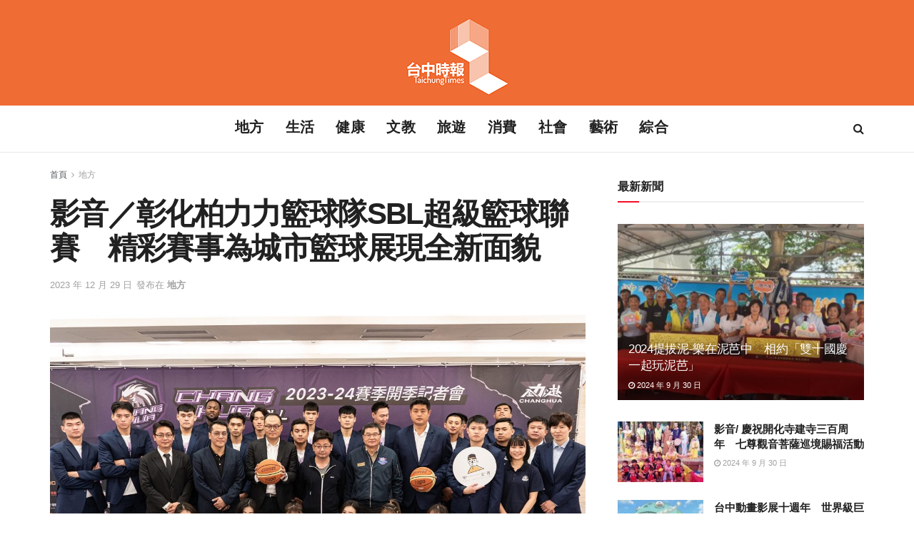

--- FILE ---
content_type: text/html; charset=UTF-8
request_url: https://www.taichungtimes.com/archives/9747
body_size: 36881
content:
<!doctype html>
<!--[if lt IE 7]> <html class="no-js lt-ie9 lt-ie8 lt-ie7" dir="ltr" lang="zh-TW" prefix="og: https://ogp.me/ns#"> <![endif]-->
<!--[if IE 7]>    <html class="no-js lt-ie9 lt-ie8" dir="ltr" lang="zh-TW" prefix="og: https://ogp.me/ns#"> <![endif]-->
<!--[if IE 8]>    <html class="no-js lt-ie9" dir="ltr" lang="zh-TW" prefix="og: https://ogp.me/ns#"> <![endif]-->
<!--[if IE 9]>    <html class="no-js lt-ie10" dir="ltr" lang="zh-TW" prefix="og: https://ogp.me/ns#"> <![endif]-->
<!--[if gt IE 8]><!--> <html class="no-js" dir="ltr" lang="zh-TW" prefix="og: https://ogp.me/ns#"> <!--<![endif]-->
<head>
<meta http-equiv="Content-Type" content="text/html; charset=UTF-8"/>
<meta name='viewport' content='width=device-width, initial-scale=1, user-scalable=yes'/>
<link rel="profile" href="https://gmpg.org/xfn/11" />
<link rel="pingback" href="https://www.taichungtimes.com/xmlrpc.php"/>
<title>影音／彰化柏力力籃球隊SBL超級籃球聯賽 精彩賽事為城市籃球展現全新面貌 - 台中時報 | TaichungTimes</title>
<meta name="description" content="記者蕭麗鳳／彰化報導 彰化柏力力籃球隊秉持提升彰化與中部地區之籃球運動風氣及實力之宗旨，籌組教練團及招募隊員於"/>
<meta name="robots" content="max-image-preview:large"/>
<meta name="google-site-verification" content="4CgNj6__A8fuIlsOoAW-4LwNH2kfSVs-_ytLi45nZgQ"/>
<link rel="canonical" href="https://www.taichungtimes.com/archives/9747"/>
<meta name="generator" content="All in One SEO (AIOSEO) 4.7.2"/>
<meta property="og:locale" content="zh_TW"/>
<meta property="og:site_name" content="台中時報 | TaichungTimes - 台中時報專注於台中、彰化、南投地區的即時新聞與深入報導。我們提供最新的生活、旅遊、健康、文教等相關訊息，致力於為當地居民及關心此區域的讀者提供精準、實用的新聞內容。"/>
<meta property="og:type" content="article"/>
<meta property="og:title" content="影音／彰化柏力力籃球隊SBL超級籃球聯賽 精彩賽事為城市籃球展現全新面貌 - 台中時報 | TaichungTimes"/>
<meta property="og:description" content="記者蕭麗鳳／彰化報導 彰化柏力力籃球隊秉持提升彰化與中部地區之籃球運動風氣及實力之宗旨，籌組教練團及招募隊員於"/>
<meta property="og:url" content="https://www.taichungtimes.com/archives/9747"/>
<meta property="og:image" content="https://www.taichungtimes.com/wp-content/uploads/90e4a051d55a835d07a9225717f68424.jpg"/>
<meta property="og:image:secure_url" content="https://www.taichungtimes.com/wp-content/uploads/90e4a051d55a835d07a9225717f68424.jpg"/>
<meta property="og:image:width" content="1200"/>
<meta property="og:image:height" content="799"/>
<meta property="article:published_time" content="2023-12-29T13:19:52+00:00"/>
<meta property="article:modified_time" content="2024-07-09T22:09:49+00:00"/>
<meta name="twitter:card" content="summary_large_image"/>
<meta name="twitter:title" content="影音／彰化柏力力籃球隊SBL超級籃球聯賽 精彩賽事為城市籃球展現全新面貌 - 台中時報 | TaichungTimes"/>
<meta name="twitter:description" content="記者蕭麗鳳／彰化報導 彰化柏力力籃球隊秉持提升彰化與中部地區之籃球運動風氣及實力之宗旨，籌組教練團及招募隊員於"/>
<meta name="twitter:image" content="https://www.taichungtimes.com/wp-content/uploads/90e4a051d55a835d07a9225717f68424.jpg"/>
<script type="application/ld+json" class="aioseo-schema">{"@context":"https:\/\/schema.org","@graph":[{"@type":"BlogPosting","@id":"https:\/\/www.taichungtimes.com\/archives\/9747#blogposting","name":"\u5f71\u97f3\uff0f\u5f70\u5316\u67cf\u529b\u529b\u7c43\u7403\u968aSBL\u8d85\u7d1a\u7c43\u7403\u806f\u8cfd \u7cbe\u5f69\u8cfd\u4e8b\u70ba\u57ce\u5e02\u7c43\u7403\u5c55\u73fe\u5168\u65b0\u9762\u8c8c - \u53f0\u4e2d\u6642\u5831 | TaichungTimes","headline":"\u5f71\u97f3\uff0f\u5f70\u5316\u67cf\u529b\u529b\u7c43\u7403\u968aSBL\u8d85\u7d1a\u7c43\u7403\u806f\u8cfd\u3000\u7cbe\u5f69\u8cfd\u4e8b\u70ba\u57ce\u5e02\u7c43\u7403\u5c55\u73fe\u5168\u65b0\u9762\u8c8c","author":{"@id":"https:\/\/www.taichungtimes.com\/archives\/author\/thehubnews#author"},"publisher":{"@id":"https:\/\/www.taichungtimes.com\/#organization"},"image":{"@type":"ImageObject","url":"https:\/\/www.taichungtimes.com\/wp-content\/uploads\/90e4a051d55a835d07a9225717f68424.jpg","width":1200,"height":799},"datePublished":"2023-12-29T21:19:52+08:00","dateModified":"2024-07-10T06:09:49+08:00","inLanguage":"zh-TW","mainEntityOfPage":{"@id":"https:\/\/www.taichungtimes.com\/archives\/9747#webpage"},"isPartOf":{"@id":"https:\/\/www.taichungtimes.com\/archives\/9747#webpage"},"articleSection":"\u5730\u65b9"},{"@type":"BreadcrumbList","@id":"https:\/\/www.taichungtimes.com\/archives\/9747#breadcrumblist","itemListElement":[{"@type":"ListItem","@id":"https:\/\/www.taichungtimes.com\/#listItem","position":1,"name":"\u4e3b\u9801"}]},{"@type":"Organization","@id":"https:\/\/www.taichungtimes.com\/#organization","name":"\u53f0\u4e2d\u6642\u5831 | TaichungTimes","description":"\u53f0\u4e2d\u6642\u5831\u5c08\u6ce8\u65bc\u53f0\u4e2d\u3001\u5f70\u5316\u3001\u5357\u6295\u5730\u5340\u7684\u5373\u6642\u65b0\u805e\u8207\u6df1\u5165\u5831\u5c0e\u3002\u6211\u5011\u63d0\u4f9b\u6700\u65b0\u7684\u751f\u6d3b\u3001\u65c5\u904a\u3001\u5065\u5eb7\u3001\u6587\u6559\u7b49\u76f8\u95dc\u8a0a\u606f\uff0c\u81f4\u529b\u65bc\u70ba\u7576\u5730\u5c45\u6c11\u53ca\u95dc\u5fc3\u6b64\u5340\u57df\u7684\u8b80\u8005\u63d0\u4f9b\u7cbe\u6e96\u3001\u5be6\u7528\u7684\u65b0\u805e\u5167\u5bb9\u3002","url":"https:\/\/www.taichungtimes.com\/","logo":{"@type":"ImageObject","url":"https:\/\/www.taichungtimes.com\/wp-content\/uploads\/1bb87d41d15fe27b500a4bfcde01bb0e-1.png","@id":"https:\/\/www.taichungtimes.com\/archives\/9747\/#organizationLogo","width":250,"height":250},"image":{"@id":"https:\/\/www.taichungtimes.com\/archives\/9747\/#organizationLogo"}},{"@type":"Person","@id":"https:\/\/www.taichungtimes.com\/archives\/author\/thehubnews#author","url":"https:\/\/www.taichungtimes.com\/archives\/author\/thehubnews","name":"\u5730\u65b9\u4e2d\u5fc3","image":{"@type":"ImageObject","@id":"https:\/\/www.taichungtimes.com\/archives\/9747#authorImage","url":"https:\/\/secure.gravatar.com\/avatar\/87e95709293f70cc4f0ec2d2e0dc56a9?s=96&d=mm&r=g","width":96,"height":96,"caption":"\u5730\u65b9\u4e2d\u5fc3"}},{"@type":"WebPage","@id":"https:\/\/www.taichungtimes.com\/archives\/9747#webpage","url":"https:\/\/www.taichungtimes.com\/archives\/9747","name":"\u5f71\u97f3\uff0f\u5f70\u5316\u67cf\u529b\u529b\u7c43\u7403\u968aSBL\u8d85\u7d1a\u7c43\u7403\u806f\u8cfd \u7cbe\u5f69\u8cfd\u4e8b\u70ba\u57ce\u5e02\u7c43\u7403\u5c55\u73fe\u5168\u65b0\u9762\u8c8c - \u53f0\u4e2d\u6642\u5831 | TaichungTimes","description":"\u8a18\u8005\u856d\u9e97\u9cf3\uff0f\u5f70\u5316\u5831\u5c0e \u5f70\u5316\u67cf\u529b\u529b\u7c43\u7403\u968a\u79c9\u6301\u63d0\u5347\u5f70\u5316\u8207\u4e2d\u90e8\u5730\u5340\u4e4b\u7c43\u7403\u904b\u52d5\u98a8\u6c23\u53ca\u5be6\u529b\u4e4b\u5b97\u65e8\uff0c\u7c4c\u7d44\u6559\u7df4\u5718\u53ca\u62db\u52df\u968a\u54e1\u65bc","inLanguage":"zh-TW","isPartOf":{"@id":"https:\/\/www.taichungtimes.com\/#website"},"breadcrumb":{"@id":"https:\/\/www.taichungtimes.com\/archives\/9747#breadcrumblist"},"author":{"@id":"https:\/\/www.taichungtimes.com\/archives\/author\/thehubnews#author"},"creator":{"@id":"https:\/\/www.taichungtimes.com\/archives\/author\/thehubnews#author"},"image":{"@type":"ImageObject","url":"https:\/\/www.taichungtimes.com\/wp-content\/uploads\/90e4a051d55a835d07a9225717f68424.jpg","@id":"https:\/\/www.taichungtimes.com\/archives\/9747\/#mainImage","width":1200,"height":799},"primaryImageOfPage":{"@id":"https:\/\/www.taichungtimes.com\/archives\/9747#mainImage"},"datePublished":"2023-12-29T21:19:52+08:00","dateModified":"2024-07-10T06:09:49+08:00"},{"@type":"WebSite","@id":"https:\/\/www.taichungtimes.com\/#website","url":"https:\/\/www.taichungtimes.com\/","name":"\u53f0\u4e2d\u6642\u5831 | TaichungTimes","description":"\u53f0\u4e2d\u6642\u5831\u5c08\u6ce8\u65bc\u53f0\u4e2d\u3001\u5f70\u5316\u3001\u5357\u6295\u5730\u5340\u7684\u5373\u6642\u65b0\u805e\u8207\u6df1\u5165\u5831\u5c0e\u3002\u6211\u5011\u63d0\u4f9b\u6700\u65b0\u7684\u751f\u6d3b\u3001\u65c5\u904a\u3001\u5065\u5eb7\u3001\u6587\u6559\u7b49\u76f8\u95dc\u8a0a\u606f\uff0c\u81f4\u529b\u65bc\u70ba\u7576\u5730\u5c45\u6c11\u53ca\u95dc\u5fc3\u6b64\u5340\u57df\u7684\u8b80\u8005\u63d0\u4f9b\u7cbe\u6e96\u3001\u5be6\u7528\u7684\u65b0\u805e\u5167\u5bb9\u3002","inLanguage":"zh-TW","publisher":{"@id":"https:\/\/www.taichungtimes.com\/#organization"}}]}</script>
<meta property="og:type" content="article">
<meta property="og:title" content="影音／彰化柏力力籃球隊SBL超級籃球聯賽　精彩賽事為城市籃球展現全新面貌">
<meta property="og:site_name" content="台中時報 | TaichungTimes">
<meta property="og:description" content="記者蕭麗鳳／彰化報導 彰化柏力力籃球隊秉">
<meta property="og:url" content="https://www.taichungtimes.com/archives/9747">
<meta property="og:locale" content="zh_TW">
<meta property="og:image" content="https://www.taichungtimes.com/wp-content/uploads/90e4a051d55a835d07a9225717f68424.jpg">
<meta property="og:image:height" content="799">
<meta property="og:image:width" content="1200">
<meta property="article:published_time" content="2023-12-29T21:19:52+08:00">
<meta property="article:modified_time" content="2024-07-10T06:09:49+08:00">
<meta property="article:section" content="地方">
<meta name="twitter:card" content="summary_large_image">
<meta name="twitter:title" content="影音／彰化柏力力籃球隊SBL超級籃球聯賽　精彩賽事為城市籃球展現全新面貌">
<meta name="twitter:description" content="記者蕭麗鳳／彰化報導 彰化柏力力籃球隊秉">
<meta name="twitter:url" content="https://www.taichungtimes.com/archives/9747">
<meta name="twitter:site" content="">
<meta name="twitter:image:src" content="https://www.taichungtimes.com/wp-content/uploads/90e4a051d55a835d07a9225717f68424.jpg">
<meta name="twitter:image:width" content="1200">
<meta name="twitter:image:height" content="799">
<link rel='dns-prefetch' href='//stats.wp.com'/>
<link rel='dns-prefetch' href='//c0.wp.com'/>
<link rel="alternate" type="application/rss+xml" title="訂閱《台中時報 | TaichungTimes》&raquo; 資訊提供" href="https://www.taichungtimes.com/feed"/>
<link rel="alternate" type="application/rss+xml" title="訂閱《台中時報 | TaichungTimes》&raquo; 留言的資訊提供" href="https://www.taichungtimes.com/comments/feed"/>
<link rel='stylesheet' id='wp-block-library-css' href='https://c0.wp.com/c/6.6.2/wp-includes/css/dist/block-library/style.min.css' type='text/css' media='all'/>
<link rel='stylesheet' id='mediaelement-css' href='https://c0.wp.com/c/6.6.2/wp-includes/js/mediaelement/mediaelementplayer-legacy.min.css' type='text/css' media='all'/>
<link rel='stylesheet' id='wp-mediaelement-css' href='https://c0.wp.com/c/6.6.2/wp-includes/js/mediaelement/wp-mediaelement.min.css' type='text/css' media='all'/>
<style id='jetpack-sharing-buttons-style-inline-css'>.jetpack-sharing-buttons__services-list{display:flex;flex-direction:row;flex-wrap:wrap;gap:0;list-style-type:none;margin:5px;padding:0}.jetpack-sharing-buttons__services-list.has-small-icon-size{font-size:12px}.jetpack-sharing-buttons__services-list.has-normal-icon-size{font-size:16px}.jetpack-sharing-buttons__services-list.has-large-icon-size{font-size:24px}.jetpack-sharing-buttons__services-list.has-huge-icon-size{font-size:36px}@media print{.jetpack-sharing-buttons__services-list{display:none!important}}.editor-styles-wrapper .wp-block-jetpack-sharing-buttons{gap:0;padding-inline-start:0}ul.jetpack-sharing-buttons__services-list.has-background{padding:1.25em 2.375em}</style>
<style id='classic-theme-styles-inline-css'>.wp-block-button__link{color:#fff;background-color:#32373c;border-radius:9999px;box-shadow:none;text-decoration:none;padding:calc(.667em + 2px) calc(1.333em + 2px);font-size:1.125em}.wp-block-file__button{background:#32373c;color:#fff;text-decoration:none}</style>
<style id='global-styles-inline-css'>:root{--wp--preset--aspect-ratio--square:1;--wp--preset--aspect-ratio--4-3:4/3;--wp--preset--aspect-ratio--3-4:3/4;--wp--preset--aspect-ratio--3-2:3/2;--wp--preset--aspect-ratio--2-3:2/3;--wp--preset--aspect-ratio--16-9:16/9;--wp--preset--aspect-ratio--9-16:9/16;--wp--preset--color--black:#000000;--wp--preset--color--cyan-bluish-gray:#abb8c3;--wp--preset--color--white:#ffffff;--wp--preset--color--pale-pink:#f78da7;--wp--preset--color--vivid-red:#cf2e2e;--wp--preset--color--luminous-vivid-orange:#ff6900;--wp--preset--color--luminous-vivid-amber:#fcb900;--wp--preset--color--light-green-cyan:#7bdcb5;--wp--preset--color--vivid-green-cyan:#00d084;--wp--preset--color--pale-cyan-blue:#8ed1fc;--wp--preset--color--vivid-cyan-blue:#0693e3;--wp--preset--color--vivid-purple:#9b51e0;--wp--preset--gradient--vivid-cyan-blue-to-vivid-purple:linear-gradient(135deg,rgba(6,147,227,1) 0%,rgb(155,81,224) 100%);--wp--preset--gradient--light-green-cyan-to-vivid-green-cyan:linear-gradient(135deg,rgb(122,220,180) 0%,rgb(0,208,130) 100%);--wp--preset--gradient--luminous-vivid-amber-to-luminous-vivid-orange:linear-gradient(135deg,rgba(252,185,0,1) 0%,rgba(255,105,0,1) 100%);--wp--preset--gradient--luminous-vivid-orange-to-vivid-red:linear-gradient(135deg,rgba(255,105,0,1) 0%,rgb(207,46,46) 100%);--wp--preset--gradient--very-light-gray-to-cyan-bluish-gray:linear-gradient(135deg,rgb(238,238,238) 0%,rgb(169,184,195) 100%);--wp--preset--gradient--cool-to-warm-spectrum:linear-gradient(135deg,rgb(74,234,220) 0%,rgb(151,120,209) 20%,rgb(207,42,186) 40%,rgb(238,44,130) 60%,rgb(251,105,98) 80%,rgb(254,248,76) 100%);--wp--preset--gradient--blush-light-purple:linear-gradient(135deg,rgb(255,206,236) 0%,rgb(152,150,240) 100%);--wp--preset--gradient--blush-bordeaux:linear-gradient(135deg,rgb(254,205,165) 0%,rgb(254,45,45) 50%,rgb(107,0,62) 100%);--wp--preset--gradient--luminous-dusk:linear-gradient(135deg,rgb(255,203,112) 0%,rgb(199,81,192) 50%,rgb(65,88,208) 100%);--wp--preset--gradient--pale-ocean:linear-gradient(135deg,rgb(255,245,203) 0%,rgb(182,227,212) 50%,rgb(51,167,181) 100%);--wp--preset--gradient--electric-grass:linear-gradient(135deg,rgb(202,248,128) 0%,rgb(113,206,126) 100%);--wp--preset--gradient--midnight:linear-gradient(135deg,rgb(2,3,129) 0%,rgb(40,116,252) 100%);--wp--preset--font-size--small:13px;--wp--preset--font-size--medium:20px;--wp--preset--font-size--large:36px;--wp--preset--font-size--x-large:42px;--wp--preset--spacing--20:0.44rem;--wp--preset--spacing--30:0.67rem;--wp--preset--spacing--40:1rem;--wp--preset--spacing--50:1.5rem;--wp--preset--spacing--60:2.25rem;--wp--preset--spacing--70:3.38rem;--wp--preset--spacing--80:5.06rem;--wp--preset--shadow--natural:6px 6px 9px rgba(0, 0, 0, 0.2);--wp--preset--shadow--deep:12px 12px 50px rgba(0, 0, 0, 0.4);--wp--preset--shadow--sharp:6px 6px 0px rgba(0, 0, 0, 0.2);--wp--preset--shadow--outlined:6px 6px 0px -3px rgba(255, 255, 255, 1), 6px 6px rgba(0, 0, 0, 1);--wp--preset--shadow--crisp:6px 6px 0px rgba(0, 0, 0, 1);}:where(.is-layout-flex){gap:0.5em;}:where(.is-layout-grid){gap:0.5em;}body .is-layout-flex{display:flex;}.is-layout-flex{flex-wrap:wrap;align-items:center;}.is-layout-flex > :is(*, div){margin:0;}body .is-layout-grid{display:grid;}.is-layout-grid > :is(*, div){margin:0;}:where(.wp-block-columns.is-layout-flex){gap:2em;}:where(.wp-block-columns.is-layout-grid){gap:2em;}:where(.wp-block-post-template.is-layout-flex){gap:1.25em;}:where(.wp-block-post-template.is-layout-grid){gap:1.25em;}.has-black-color{color:var(--wp--preset--color--black) !important;}.has-cyan-bluish-gray-color{color:var(--wp--preset--color--cyan-bluish-gray) !important;}.has-white-color{color:var(--wp--preset--color--white) !important;}.has-pale-pink-color{color:var(--wp--preset--color--pale-pink) !important;}.has-vivid-red-color{color:var(--wp--preset--color--vivid-red) !important;}.has-luminous-vivid-orange-color{color:var(--wp--preset--color--luminous-vivid-orange) !important;}.has-luminous-vivid-amber-color{color:var(--wp--preset--color--luminous-vivid-amber) !important;}.has-light-green-cyan-color{color:var(--wp--preset--color--light-green-cyan) !important;}.has-vivid-green-cyan-color{color:var(--wp--preset--color--vivid-green-cyan) !important;}.has-pale-cyan-blue-color{color:var(--wp--preset--color--pale-cyan-blue) !important;}.has-vivid-cyan-blue-color{color:var(--wp--preset--color--vivid-cyan-blue) !important;}.has-vivid-purple-color{color:var(--wp--preset--color--vivid-purple) !important;}.has-black-background-color{background-color:var(--wp--preset--color--black) !important;}.has-cyan-bluish-gray-background-color{background-color:var(--wp--preset--color--cyan-bluish-gray) !important;}.has-white-background-color{background-color:var(--wp--preset--color--white) !important;}.has-pale-pink-background-color{background-color:var(--wp--preset--color--pale-pink) !important;}.has-vivid-red-background-color{background-color:var(--wp--preset--color--vivid-red) !important;}.has-luminous-vivid-orange-background-color{background-color:var(--wp--preset--color--luminous-vivid-orange) !important;}.has-luminous-vivid-amber-background-color{background-color:var(--wp--preset--color--luminous-vivid-amber) !important;}.has-light-green-cyan-background-color{background-color:var(--wp--preset--color--light-green-cyan) !important;}.has-vivid-green-cyan-background-color{background-color:var(--wp--preset--color--vivid-green-cyan) !important;}.has-pale-cyan-blue-background-color{background-color:var(--wp--preset--color--pale-cyan-blue) !important;}.has-vivid-cyan-blue-background-color{background-color:var(--wp--preset--color--vivid-cyan-blue) !important;}.has-vivid-purple-background-color{background-color:var(--wp--preset--color--vivid-purple) !important;}.has-black-border-color{border-color:var(--wp--preset--color--black) !important;}.has-cyan-bluish-gray-border-color{border-color:var(--wp--preset--color--cyan-bluish-gray) !important;}.has-white-border-color{border-color:var(--wp--preset--color--white) !important;}.has-pale-pink-border-color{border-color:var(--wp--preset--color--pale-pink) !important;}.has-vivid-red-border-color{border-color:var(--wp--preset--color--vivid-red) !important;}.has-luminous-vivid-orange-border-color{border-color:var(--wp--preset--color--luminous-vivid-orange) !important;}.has-luminous-vivid-amber-border-color{border-color:var(--wp--preset--color--luminous-vivid-amber) !important;}.has-light-green-cyan-border-color{border-color:var(--wp--preset--color--light-green-cyan) !important;}.has-vivid-green-cyan-border-color{border-color:var(--wp--preset--color--vivid-green-cyan) !important;}.has-pale-cyan-blue-border-color{border-color:var(--wp--preset--color--pale-cyan-blue) !important;}.has-vivid-cyan-blue-border-color{border-color:var(--wp--preset--color--vivid-cyan-blue) !important;}.has-vivid-purple-border-color{border-color:var(--wp--preset--color--vivid-purple) !important;}.has-vivid-cyan-blue-to-vivid-purple-gradient-background{background:var(--wp--preset--gradient--vivid-cyan-blue-to-vivid-purple) !important;}.has-light-green-cyan-to-vivid-green-cyan-gradient-background{background:var(--wp--preset--gradient--light-green-cyan-to-vivid-green-cyan) !important;}.has-luminous-vivid-amber-to-luminous-vivid-orange-gradient-background{background:var(--wp--preset--gradient--luminous-vivid-amber-to-luminous-vivid-orange) !important;}.has-luminous-vivid-orange-to-vivid-red-gradient-background{background:var(--wp--preset--gradient--luminous-vivid-orange-to-vivid-red) !important;}.has-very-light-gray-to-cyan-bluish-gray-gradient-background{background:var(--wp--preset--gradient--very-light-gray-to-cyan-bluish-gray) !important;}.has-cool-to-warm-spectrum-gradient-background{background:var(--wp--preset--gradient--cool-to-warm-spectrum) !important;}.has-blush-light-purple-gradient-background{background:var(--wp--preset--gradient--blush-light-purple) !important;}.has-blush-bordeaux-gradient-background{background:var(--wp--preset--gradient--blush-bordeaux) !important;}.has-luminous-dusk-gradient-background{background:var(--wp--preset--gradient--luminous-dusk) !important;}.has-pale-ocean-gradient-background{background:var(--wp--preset--gradient--pale-ocean) !important;}.has-electric-grass-gradient-background{background:var(--wp--preset--gradient--electric-grass) !important;}.has-midnight-gradient-background{background:var(--wp--preset--gradient--midnight) !important;}.has-small-font-size{font-size:var(--wp--preset--font-size--small) !important;}.has-medium-font-size{font-size:var(--wp--preset--font-size--medium) !important;}.has-large-font-size{font-size:var(--wp--preset--font-size--large) !important;}.has-x-large-font-size{font-size:var(--wp--preset--font-size--x-large) !important;}:where(.wp-block-post-template.is-layout-flex){gap:1.25em;}:where(.wp-block-post-template.is-layout-grid){gap:1.25em;}:where(.wp-block-columns.is-layout-flex){gap:2em;}:where(.wp-block-columns.is-layout-grid){gap:2em;}:root :where(.wp-block-pullquote){font-size:1.5em;line-height:1.6;}</style>
<link rel='stylesheet' id='fancybox-for-wp-css' href='//www.taichungtimes.com/wp-content/cache/wpfc-minified/df16n9d7/shga.css' type='text/css' media='all'/>
<style>.crf_left{text-align:left}.crf_named_but,.crf_twitt{display:inline-block;white-space:nowrap}.crf_ol,.crf_xa{text-align:left}.crf_named_but,.crf_nowrap,.crf_tex,.crf_twitt{white-space:nowrap}.crf_iui5,.crf_lsn{list-style:none}.crf_ind,.crf_xl{text-indent:10px}.crf_oul,.crf_ww{word-wrap:break-word}.crf_twitt{margin:2px;width:70px;height:40px;color:#fff}.crf_img_cs,.crf_img_set{height:200px;cursor:pointer}.crf_img_cs{width:200px;cursor:hand}.crf_social_img{background:0 0;border:0;padding:0}.crf_padding_10{padding-bottom:10px}.crf_margin_10{margin-left:10px}.crf_named_but{margin-bottom:5px}.crf_float_right{display:block;float:right;margin-right:10px}.crf_table{display:block;overflow:auto}.crf_mbo{margin:10px 0}.crf_none{display:none}.crf_blo,.crf_item_med,.crf_iui,.crf_iui2{display:block}.gs_popuptype_holder select{max-width:100% !important}.crf_full{width:100%}.crf_img_set{width:200px;cursor:hand}.crf_img_block{display:block;margin:0 auto}.crf_amaz{position:relative;padding-bottom:56.25%;padding-top:25px;height:0}.crf_marg,.crf_marg2,.crf_marg3{padding-bottom:0}.crf_amz{position:absolute;top:0;left:0;width:100%;height:100%}.crf_marg{margin:0 auto}.crf_marg2{margin-left:0;margin-right:auto}.crf_marg3{margin-left:auto;margin-right:0}.crf_pointer{cursor:pointer}.crf_100{width:100px}.crf_bord{border-top:dotted 1px}.crf_bordx,.crf_las{border:none}.crf_no_pad{padding:0}.crf_crd{float:left;font-size:2.3em}.crf_xa{color:#111}.crf_ol{color:#aaa}.crf_kx,.crf_white{color:#fff}.crf_las{vertical-align:middle;text-align:center;width:15%}.crf_kx{font-size:1.5em;text-align:left}.crf_center,.crf_flick2,.crf_jhu,.crf_next,.crf_tex{text-align:center}.crf_no_bord{border:none;margin:0 auto}.crf_clear{clear:both}.crf_lnk{float:right;margin-left:10px;margin-bottom:4px}.crf_cont,.crf_next{font-weight:500;min-width:26px;padding:0 7px;margin:0 5px 0 0;text-decoration:none}.crf_9px{font-size:9px}.crf_next{box-sizing:border-box;background:#fff;color:#642891;border:1px solid rgba(0,0,0,.12);border-radius:30px}.crf_cont{color:#fff;background:#642891;border:1px solid #642891;border-radius:30px}.crf_bold,.crf_col_b,.crf_col_c{font-weight:700}.crf_td_none{text-decoration:none}.crf_trans{background-color:transparent}.crf_fl_r{float:left;padding-right:10px}.crf_cust_col{color:#642891}.crf_col_b{color:#006add}.crf_col_c{color:#ff1981}.crf_col_d{color:#707074}.crf_col_e{color:#d3d3d3}.crf_flick{background:#FFF;border:0;border-radius:3px;box-shadow:0 0 1px 0 rgba(0,0,0,.5),0 1px 10px 0 rgba(0,0,0,.15);margin:1px;max-width:658px;padding:0;width:99.375%;width:-webkit-calc(100% - 2px);width:calc(100% - 2px)}.crf_flick2{background:#F8F8F8;line-height:0;margin-top:40px;padding:62.5% 0;width:100%}.crf_oul,.crf_tex{font-family:Arial,sans-serif;font-size:14px;line-height:17px}.crf_8px{padding:8px}.crf_item_med{background:url([data-uri]);height:44px;margin:0 auto -44px;position:relative;top:-22px;width:44px}.crf_ply,.crf_vido{height:auto;width:100%}.crf_iu{margin:8px 0 0;padding:0 4px}.crf_iui4,.crf_tex{margin-bottom:0}.crf_iui3,.crf_iui4{-webkit-margin-before:0;-webkit-margin-after:0}.crf_oul{color:#000;font-style:normal;font-weight:400;text-decoration:none}.crf_tex{color:#c9c8cd;margin-top:8px;overflow:hidden;padding:8px 0 7px;text-overflow:ellipsis}.crf_jhu{background:#F8F8F8;line-height:0;margin-top:40px;padding:62.5% 0;width:100%}.crf_iui5,.crf_iui6{-webkit-padding-start:0}.crf_vido{max-width:600px}.crf_ply{max-width:800px}.crf_400{width:400px}.crf_iui{width:20%;float:left;padding-right:10px}.crf_iui2{width:80%;float:left}.crf_bl,.crf_iui7{display:inline-block}.crf_iui3{margin:0}.crf_iui5{margin-left:0;vertical-align:baseline}.crf_iui6{list-style-type:none;float:left;margin-right:10px;padding:5px;border:1px solid #2c5050;border-radius:5px;background:#fff}.crf_auto{width:auto}.crf_pro{transform:scale(.9);-webkit-transform:scale(.9);transform-origin:0 0;-webkit-transform-origin:0 0}.crf_iui7{padding-top:10px}.crf_pop{display:block;margin:auto;width:75%}.crf_edd{color:#fff;background:#3276b1;border-color:#285e8e}.crf_nodec{text-decoration:none}.crf_margb{margin-bottom:0;border:none}.crf_fl_left{display:inline-block;float:left}.crf_1_3{font-size:1.3em}.crf_frm{display:table;width:auto!important;padding:0}.crf_frk,.crf_plo{display:table-cell;position:relative;margin-left:5px!important;vertical-align:top}.crf_frk{width:90%}.crf_xl{width:100%}.crf_plo{width:8%}.crf_img_dm{display:flex;flex-wrap:wrap;padding:0 4px}.crf_blue{color:#00f}.crf_green{color:green}.crf_img_left{vertical-align:middle;margin-top:8px;float:left}.crf_ww{white-space:normal}.crf_big{font-size:1.2em}</style>
<style>.mejs-currenttime,.mejs-duration,.mejs-time-slider{display:none !important;}
.display-posts-listing .listing-item{clear:both;}
.display-posts-listing img{float:left;margin:0 10px 10px 0;}
.echo_display_title{margin:0px;padding:0px;border:0px;font-style:inherit;font-variant:inherit;font-weight:inherit;font-stretch:inherit;font-size:inherit;line-height:inherit;font-family:inherit;vertical-align:baseline;}
.echo_display_title{text-decoration:none;color:rgb(31, 30, 30);}
.echo_display_excerpt{margin:0px;padding:0px;border:0px;font-style:inherit;font-variant:inherit;font-weight:inherit;font-stretch:inherit;font-size:inherit;line-height:inherit;font-family:inherit;vertical-align:baseline;}
.echo_display_excerpt{text-decoration:none;color:rgb(31, 30, 30);}
.echo_display_excerpt{margin:0px;padding:0px;border:0px;font-style:inherit;font-variant:inherit;font-weight:inherit;font-stretch:inherit;font-size:inherit;line-height:inherit;font-family:inherit;vertical-align:baseline;}
.echo_display_excerpt{text-decoration:none;color:rgb(31, 30, 30);}
.echo_display_excerpt{margin:0px;padding:0px;border:0px;font-style:inherit;font-variant:inherit;font-weight:inherit;font-stretch:inherit;font-size:inherit;line-height:inherit;font-family:inherit;vertical-align:baseline;}</style>
<style></style>
<link rel='stylesheet' id='elementor-frontend-css' href='//www.taichungtimes.com/wp-content/cache/wpfc-minified/2p9k2lg9/shga.css' type='text/css' media='all'/>
<link rel='stylesheet' id='font-awesome-css' href='//www.taichungtimes.com/wp-content/cache/wpfc-minified/2e2glyi/shga.css' type='text/css' media='all'/>
<style>@charset "UTF-8";
@font-face{font-family:jegicon;src:url(//www.taichungtimes.com/wp-content/themes/jnews/assets/fonts/jegicon/fonts/jegicon.eot);src:url(//www.taichungtimes.com/wp-content/themes/jnews/assets/fonts/jegicon/fonts/jegicon.eot?#iefix) format("embedded-opentype"),url(//www.taichungtimes.com/wp-content/themes/jnews/assets/fonts/jegicon/fonts/jegicon.woff) format("woff"),url(//www.taichungtimes.com/wp-content/themes/jnews/assets/fonts/jegicon/fonts/jegicon.ttf) format("truetype"),url(//www.taichungtimes.com/wp-content/themes/jnews/assets/fonts/jegicon/fonts/jegicon.svg#jegicon) format("svg");font-weight:400;font-style:normal;font-display:swap}[data-icon]:before{font-family:jegicon!important;content:attr(data-icon);font-style:normal!important;font-weight:400!important;font-variant:normal!important;text-transform:none!important;speak:none;line-height:1;-webkit-font-smoothing:antialiased;-moz-osx-font-smoothing:grayscale}[class*=" jegicon-"]:before,[class^=jegicon-]:before{font-family:jegicon!important;font-style:normal!important;font-weight:400!important;font-variant:normal!important;text-transform:none!important;speak:none;line-height:1;-webkit-font-smoothing:antialiased;-moz-osx-font-smoothing:grayscale}.jegicon-foggy-lg:before{content:"\61"}.jegicon-rainy-lg:before{content:"\68"}.jegicon-windy-sm:before{content:"\69"}.jegicon-sunny-lg:before{content:"\6a"}.jegicon-rainy-day-lg:before{content:"\6b"}.jegicon-snowy-sm:before{content:"\6c"}.jegicon-rainy-sm:before{content:"\6d"}.jegicon-rainy-night-lg:before{content:"\6e"}.jegicon-cloudy-lg:before{content:"\6f"}.jegicon-snowy-night-sm:before{content:"\70"}.jegicon-rainy-day-sm:before{content:"\71"}.jegicon-sunny-day-sm:before{content:"\72"}.jegicon-foggy-sm:before{content:"\73"}.jegicon-thunderstorm-night-sm:before{content:"\74"}.jegicon-cloudy-day-sm:before{content:"\75"}.jegicon-thunderstorm-sm:before{content:"\76"}.jegicon-thunderstorm-day-sm:before{content:"\78"}.jegicon-cloudy-night-lg:before{content:"\79"}.jegicon-cloudy-sm:before{content:"\7a"}.jegicon-sunny-night-lg:before{content:"\41"}.jegicon-sunny-day-lg:before{content:"\42"}.jegicon-snowy-day-sm:before{content:"\43"}.jegicon-snowy-night-lg-1:before{content:"\44"}.jegicon-snowy-night-lg:before{content:"\45"}.jegicon-windy-lg:before{content:"\46"}.jegicon-sunny-sm:before{content:"\47"}.jegicon-thunderstorm-lg:before{content:"\48"}.jegicon-sunny-night-sm:before{content:"\49"}.jegicon-thunderstorm-day-lg:before{content:"\4a"}.jegicon-thunderstorm-night-lg:before{content:"\4b"}.jegicon-cloudy-day-lg:before{content:"\4c"}.jegicon-cloudy-night-sm:before{content:"\4d"}.jegicon-snowy-lg:before{content:"\4e"}.jegicon-foggy-night-lg:before{content:"\4f"}.jegicon-foggy-day-lg:before{content:"\50"}.jegicon-foggy-day-sm:before{content:"\51"}.jegicon-foggy-night-sm:before{content:"\52"}.jegicon-rainy-night-sm:before{content:"\53"}.jegicon-angle-down:before{content:"\62"}.jegicon-bookmark:before{content:"\63"}.jegicon-cross:before{content:"\64"}.jegicon-angle-left:before{content:"\65"}.jegicon-angle-right:before{content:"\66"}.jegicon-check:before{content:"\67"}.jegicon-angle-up:before{content:"\77"}</style>
<style>.jspContainer{overflow:hidden;position:relative}.jspPane{position:absolute}.jspVerticalBar{height:100%;position:absolute;right:0;width:8px;top:0}.jspHorizontalBar{background:red;bottom:0;height:16px;left:0;position:absolute;width:100%}.jspCap{display:none}.jspHorizontalBar .jspCap{float:left}.jspTrack{background:0 0;position:relative}.jspDrag{opacity:0;-webkit-transition:opacity .3s ease .3s;-o-transition:opacity .3s ease .3s;transition:opacity .3s ease .3s;background:#ababab;cursor:pointer;left:0;position:relative;top:0;border-radius:5px}.jspContainer:hover .jspDrag{opacity:1}.jspHorizontalBar .jspDrag,.jspHorizontalBar .jspTrack{float:left;height:100%}.jspArrow{background:#50506d;cursor:pointer;direction:ltr;display:block;margin:0;padding:0;text-indent:-20000px}.jspDisabled{background:#80808d;cursor:default}.jspVerticalBar .jspArrow{height:16px}.jspHorizontalBar .jspArrow{float:left;height:100%;width:16px}.jspVerticalBar .jspArrow:focus{border:1px solid red;outline:0}.jspCorner{background:#eeeef4;float:left;height:100%}* html .jspCorner{margin:0 -3px 0 0}</style>
<style>body.okayNav-loaded{overflow-x:hidden}.okayNav-header{position:fixed;top:0;display:-webkit-flex;display:-ms-flexbox;display:flex;-webkit-flex-direction:row;-ms-flex-direction:row;flex-direction:row;width:100%;padding:0 15px;-webkit-align-items:center;-ms-flex-align:center;align-items:center;-webkit-flex-direction:row;-ms-flex-direction:row;-webkit-justify-content:space-between;-ms-flex-pack:justify;justify-content:space-between}.okayNav:not(.loaded){visibility:hidden;-webkit-user-select:none;-moz-user-select:none;-ms-user-select:none;user-select:none}.okayNav ul{float:left}.okayNav a{position:relative;z-index:1}.okayNav__nav--visible{overflow:hidden;white-space:nowrap}.okayNav__nav--visible li{display:inline-block}.okayNav__nav--visible a{display:block;padding:15px 15px;transition:color .2s cubic-bezier(.55,0,.1,1)}.okayNav__nav--visible:empty~.okayNav__menu-toggle{top:0}.okayNav__nav--invisible{background:#fff;position:absolute;top:100%;z-index:10;min-width:auto;-webkit-box-shadow:0 1px 3px rgba(0,0,0,.15);box-shadow:0 1px 3px rgba(0,0,0,.15);opacity:0;visibility:hidden;-webkit-transform:translateY(30px);transform:translateY(30px)}.okayNav__nav--invisible a{display:block;color:#7b7b7b;font-size:11px;padding:3px 16px;display:block;border-bottom:1px solid #eee}.okayNav__nav--invisible.nav-left{left:0}.okayNav__nav--invisible.nav-right{right:0}.okayNav__nav--invisible.transition-enabled{-webkit-transition:opacity .4s .2s ease,transform .4s .2s cubic-bezier(.55,0,.1,1);-o-transition:opacity .4s .2s ease,transform .4s .2s cubic-bezier(.55,0,.1,1);transition:opacity .4s .2s ease,transform .4s .2s cubic-bezier(.55,0,.1,1)}.okayNav__nav--invisible.nav-open{opacity:1;visibility:visible;-webkit-transform:translateY(0);transform:translateY(0)}.okayNav__menu-toggle{position:relative;z-index:1;float:left;width:36px;height:36px;line-height:36px;cursor:pointer;-webkit-transition:transform .4s cubic-bezier(.55,0,.1,1);-o-transition:transform .4s cubic-bezier(.55,0,.1,1);transition:transform .4s cubic-bezier(.55,0,.1,1)}.okayNav__menu-toggle.okay-invisible{position:absolute;-webkit-user-select:none;-moz-user-select:none;-ms-user-select:none;user-select:none;pointer-events:none;opacity:0;display:none}.okayNav__menu-toggle span{position:absolute;top:50%;-webkit-transform:translateY(-50%);transform:translateY(-50%);right:0;left:0;display:block;width:3px;height:3px;margin:auto;pointer-events:none;border-radius:50%}.okayNav__menu-toggle span:nth-child(1){margin-top:-5px}.okayNav__menu-toggle span:nth-child(3){margin-top:5px}.okayNav__menu-toggle.icon--active{-webkit-transform:rotate(90deg);transform:rotate(90deg)}.okayNav__menu-toggle span{background:#a0a0a0}.okayNav__menu-toggle.icon--active span{background:#212121}</style>
<style>.mfp-bg{top:0;left:0;width:100%;height:100%;z-index:1042;overflow:hidden;position:fixed;background:#0b0b0b;opacity:.8}.mfp-wrap{top:0;left:0;width:100%;height:100%;z-index:1043;position:fixed;outline:0!important;-webkit-backface-visibility:hidden}.mfp-container{text-align:center;position:absolute;width:100%;height:100%;left:0;top:0;padding:0 8px;box-sizing:border-box}.mfp-container:before{content:'';display:inline-block;height:100%;vertical-align:middle}.mfp-align-top .mfp-container:before{display:none}.mfp-content{position:relative;display:inline-block;vertical-align:middle;margin:0 auto;text-align:left;z-index:1045}.mfp-ajax-holder .mfp-content,.mfp-inline-holder .mfp-content{width:100%;cursor:auto}.mfp-ajax-cur{cursor:progress}.mfp-zoom-out-cur,.mfp-zoom-out-cur .mfp-image-holder .mfp-close{cursor:-moz-zoom-out;cursor:-webkit-zoom-out;cursor:zoom-out}.mfp-zoom{cursor:pointer;cursor:-webkit-zoom-in;cursor:-moz-zoom-in;cursor:zoom-in}.mfp-auto-cursor .mfp-content{cursor:auto}.mfp-arrow,.mfp-close,.mfp-counter,.mfp-preloader{-webkit-user-select:none;-moz-user-select:none;user-select:none}.mfp-loading.mfp-figure{display:none}.mfp-hide{display:none!important}.mfp-preloader{color:#ccc;position:absolute;top:50%;width:auto;text-align:center;margin-top:-.8em;left:8px;right:8px;z-index:1044}.mfp-preloader a{color:#ccc}.mfp-preloader a:hover{color:#fff}.mfp-s-ready .mfp-preloader{display:none}.mfp-s-error .mfp-content{display:none}button.mfp-arrow,button.mfp-close{overflow:visible;cursor:pointer;background:0 0;border:0;-webkit-appearance:none;display:block;outline:0;padding:0;z-index:1046;box-shadow:none;touch-action:manipulation}button::-moz-focus-inner{padding:0;border:0}.mfp-close{width:44px;height:44px;line-height:44px;position:absolute;right:0;top:0;text-decoration:none;text-align:center;opacity:.65;padding:0 0 18px 10px;color:#fff;font-style:normal;font-size:28px;font-family:Arial,Baskerville,monospace}.mfp-close:focus,.mfp-close:hover{opacity:1}.mfp-close:active{top:1px}.mfp-close-btn-in .mfp-close{color:#333}.mfp-iframe-holder .mfp-close,.mfp-image-holder .mfp-close{color:#fff;right:-6px;text-align:right;padding-right:6px;width:100%}.mfp-counter{position:absolute;top:0;right:0;color:#ccc;font-size:12px;line-height:18px;white-space:nowrap}.mfp-arrow{position:absolute;opacity:.65;margin:0;top:50%;margin-top:-55px;padding:0;width:90px;height:110px;-webkit-tap-highlight-color:transparent}.mfp-arrow:active{margin-top:-54px}.mfp-arrow:focus,.mfp-arrow:hover{opacity:1}.mfp-arrow:after,.mfp-arrow:before{content:'';display:block;width:0;height:0;position:absolute;left:0;top:0;margin-top:35px;margin-left:35px;border:medium inset transparent}.mfp-arrow:after{border-top-width:13px;border-bottom-width:13px;top:8px}.mfp-arrow:before{border-top-width:21px;border-bottom-width:21px;opacity:.7}.mfp-arrow-left{left:0}.mfp-arrow-left:after{border-right:17px solid #fff;margin-left:31px}.mfp-arrow-left:before{margin-left:25px;border-right:27px solid #3f3f3f}.mfp-arrow-right{right:0}.mfp-arrow-right:after{border-left:17px solid #fff;margin-left:39px}.mfp-arrow-right:before{border-left:27px solid #3f3f3f}.mfp-iframe-holder{padding-top:40px;padding-bottom:40px}.mfp-iframe-holder .mfp-content{line-height:0;width:100%;max-width:900px}.mfp-iframe-holder .mfp-close{top:-40px}.mfp-iframe-scaler{width:100%;height:0;overflow:hidden;padding-top:56.25%}.mfp-iframe-scaler iframe{position:absolute;display:block;top:0;left:0;width:100%;height:100%;box-shadow:0 0 8px rgba(0,0,0,.6);background:#000}img.mfp-img{width:auto;max-width:100%;height:auto;display:block;line-height:0;box-sizing:border-box;padding:40px 0 40px;margin:0 auto}.mfp-figure{line-height:0}.mfp-figure:after{content:'';position:absolute;left:0;top:40px;bottom:40px;display:block;right:0;width:auto;height:auto;z-index:-1;box-shadow:0 0 8px rgba(0,0,0,.6);background:#444}.mfp-figure small{color:#bdbdbd;display:block;font-size:12px;line-height:14px}.mfp-figure figure{margin:0}.mfp-bottom-bar{margin-top:-36px;position:absolute;top:100%;left:0;width:100%;cursor:auto}.mfp-title{text-align:left;line-height:18px;color:#f3f3f3;word-wrap:break-word;padding-right:36px}.mfp-image-holder .mfp-content{max-width:100%}.mfp-gallery .mfp-image-holder .mfp-figure{cursor:pointer}@media screen and (max-width:800px) and (orientation:landscape),screen and (max-height:300px){.mfp-img-mobile .mfp-image-holder{padding-left:0;padding-right:0}.mfp-img-mobile img.mfp-img{padding:0}.mfp-img-mobile .mfp-figure:after{top:0;bottom:0}.mfp-img-mobile .mfp-figure small{display:inline;margin-left:5px}.mfp-img-mobile .mfp-bottom-bar{background:rgba(0,0,0,.6);bottom:0;margin:0;top:auto;padding:3px 5px;position:fixed;box-sizing:border-box}.mfp-img-mobile .mfp-bottom-bar:empty{padding:0}.mfp-img-mobile .mfp-counter{right:5px;top:3px}.mfp-img-mobile .mfp-close{top:0;right:0;width:35px;height:35px;line-height:35px;background:rgba(0,0,0,.6);position:fixed;text-align:center;padding:0}}@media all and (max-width:900px){.mfp-arrow{-webkit-transform:scale(.75);transform:scale(.75)}.mfp-arrow-left{-webkit-transform-origin:0;transform-origin:0}.mfp-arrow-right{-webkit-transform-origin:100%;transform-origin:100%}.mfp-container{padding-left:6px;padding-right:6px}}.mfp-with-zoom .mfp-container,.mfp-with-zoom.mfp-bg{opacity:0;-webkit-backface-visibility:hidden;-webkit-transition:all .3s ease-out;-moz-transition:all .3s ease-out;-o-transition:all .3s ease-out;transition:all .3s ease-out}.mfp-with-zoom.mfp-ready .mfp-container{opacity:1}.mfp-with-zoom.mfp-ready.mfp-bg{opacity:.8}.mfp-with-zoom.mfp-removing .mfp-container,.mfp-with-zoom.mfp-removing.mfp-bg{opacity:0}</style>
<style>.chosen-container{position:relative;display:inline-block;vertical-align:top;font-size:14px;zoom:1;outline:0;-webkit-user-select:none;-moz-user-select:none;user-select:none}.chosen-container *{-webkit-box-sizing:border-box;-moz-box-sizing:border-box;box-sizing:border-box}.chosen-container .chosen-drop{position:absolute;top:100%;left:-9999px;z-index:1010;width:100%;border:1px solid #aaa;border-top:0;background:#fff;box-shadow:0 4px 5px rgba(0,0,0,.15)}.chosen-container.chosen-with-drop .chosen-drop{left:0}.chosen-container a{cursor:pointer}.chosen-container-single .chosen-single{position:relative;display:block;overflow:hidden;padding:8px 16px;border:1px solid silver;-moz-border-radius:3px;-webkit-border-radius:3px;border-radius:3px;background:#feffff;background:-moz-linear-gradient(top,#feffff 0,#f4f4f4 100%);background:-webkit-gradient(linear,left top,left bottom,color-stop(0,#feffff),color-stop(100%,#f4f4f4));background:-webkit-linear-gradient(top,#feffff 0,#f4f4f4 100%);background:-o-linear-gradient(top,#feffff 0,#f4f4f4 100%);background:-ms-linear-gradient(top,#feffff 0,#f4f4f4 100%);background:linear-gradient(to bottom,#feffff 0,#f4f4f4 100%);box-shadow:0 0 3px #fff inset,0 1px 1px rgba(0,0,0,.1);color:#444;text-decoration:none;white-space:nowrap}.chosen-container-single .chosen-default{color:#999}.chosen-container-single .chosen-single span{display:block;overflow:hidden;margin-right:26px;text-overflow:ellipsis;white-space:nowrap}.chosen-container-single .chosen-single-with-deselect span{margin-right:38px}.chosen-container-single .chosen-single abbr{position:absolute;top:6px;right:26px;display:block;width:12px;height:12px;background:url(//www.taichungtimes.com/wp-content/themes/jnews/assets/css/chosen/chosen-sprite.png) -42px 1px no-repeat;font-size:1px}.chosen-container-single .chosen-single abbr:hover{background-position:-42px -10px}.chosen-container-single.chosen-disabled .chosen-single abbr:hover{background-position:-42px -10px}.chosen-container-single .chosen-single div{position:absolute;top:0;right:0;display:block;width:18px!important;height:100%}.chosen-container-single .chosen-single div:after{font-family:FontAwesome;display:block;content:"\f0dc";line-height:34px;text-rendering:auto;-webkit-font-smoothing:antialiased;-moz-osx-font-smoothing:grayscale}.chosen-container-single .chosen-search{position:relative;z-index:1010;margin:0;padding:3px 4px;white-space:nowrap}.chosen-container-single .chosen-search input[type=text]{margin:1px 0;padding:4px 20px 4px 5px;width:100%;height:auto;outline:0;border:1px solid #aaa;font-size:1em;font-family:sans-serif;line-height:normal;border-radius:0}.chosen-container-single .chosen-drop{margin-top:-1px;border-radius:0 0 4px 4px;background-clip:padding-box}.chosen-container-single.chosen-container-single-nosearch .chosen-search{position:absolute;left:-9999px}.chosen-container .chosen-results{color:#444;position:relative;overflow-x:hidden;overflow-y:auto;margin:0 4px 4px 0;padding:0 0 0 4px;max-height:240px;-webkit-overflow-scrolling:touch}.chosen-container .chosen-results li{display:none;margin:0;padding:5px 6px;list-style:none;line-height:15px;word-wrap:break-word;-webkit-touch-callout:none}.chosen-container .chosen-results li.active-result{display:list-item;cursor:pointer}.chosen-container .chosen-results li.disabled-result{display:list-item;color:#ccc;cursor:default}.chosen-container .chosen-results li.highlighted{background-color:#3875d7;background-image:-webkit-gradient(linear,50% 0,50% 100%,color-stop(20%,#3875d7),color-stop(90%,#2a62bc));background-image:-webkit-linear-gradient(#3875d7 20%,#2a62bc 90%);background-image:-moz-linear-gradient(#3875d7 20%,#2a62bc 90%);background-image:-o-linear-gradient(#3875d7 20%,#2a62bc 90%);background-image:linear-gradient(#3875d7 20%,#2a62bc 90%);color:#fff}.chosen-container .chosen-results li.no-results{color:#777;display:list-item;background:#f4f4f4}.chosen-container .chosen-results li.group-result{display:list-item;font-weight:700;cursor:default}.chosen-container .chosen-results li.group-option{padding-left:15px}.chosen-container .chosen-results li em{font-style:normal;text-decoration:underline}.chosen-container-multi .chosen-choices{position:relative;overflow:hidden;margin:0;padding:0 5px;width:100%;height:auto!important;height:1%;border:1px solid #aaa;background-color:#fff;background-image:-webkit-gradient(linear,50% 0,50% 100%,color-stop(1%,#eee),color-stop(15%,#fff));background-image:-webkit-linear-gradient(#eee 1%,#fff 15%);background-image:-moz-linear-gradient(#eee 1%,#fff 15%);background-image:-o-linear-gradient(#eee 1%,#fff 15%);background-image:linear-gradient(#eee 1%,#fff 15%);cursor:text}.chosen-container-multi .chosen-choices li{float:left;list-style:none}.chosen-container-multi .chosen-choices li.search-field{margin:0;padding:0;white-space:nowrap}.chosen-container-multi .chosen-choices li.search-field input[type=text]{margin:1px 0;padding:0;height:25px;outline:0;border:0!important;background:0 0!important;box-shadow:none;color:#999;font-size:100%;font-family:sans-serif;line-height:normal;border-radius:0}.chosen-container-multi .chosen-choices li.search-choice{position:relative;margin:3px 5px 3px 0;padding:3px 20px 3px 5px;border:1px solid #aaa;max-width:100%;border-radius:3px;background-color:#eee;background-image:-webkit-gradient(linear,50% 0,50% 100%,color-stop(20%,#f4f4f4),color-stop(50%,#f0f0f0),color-stop(52%,#e8e8e8),color-stop(100%,#eee));background-image:-webkit-linear-gradient(#f4f4f4 20%,#f0f0f0 50%,#e8e8e8 52%,#eee 100%);background-image:-moz-linear-gradient(#f4f4f4 20%,#f0f0f0 50%,#e8e8e8 52%,#eee 100%);background-image:-o-linear-gradient(#f4f4f4 20%,#f0f0f0 50%,#e8e8e8 52%,#eee 100%);background-image:linear-gradient(#f4f4f4 20%,#f0f0f0 50%,#e8e8e8 52%,#eee 100%);background-size:100% 19px;background-repeat:repeat-x;background-clip:padding-box;box-shadow:0 0 2px #fff inset,0 1px 0 rgba(0,0,0,.05);color:#333;line-height:13px;cursor:default}.chosen-container-multi .chosen-choices li.search-choice span{word-wrap:break-word}.chosen-container-multi .chosen-choices li.search-choice .search-choice-close{position:absolute;top:4px;right:3px;display:block;width:12px;height:12px;background:url(//www.taichungtimes.com/wp-content/themes/jnews/assets/css/chosen/chosen-sprite.png) -42px 1px no-repeat;font-size:1px}.chosen-container-multi .chosen-choices li.search-choice .search-choice-close:hover{background-position:-42px -10px}.chosen-container-multi .chosen-choices li.search-choice-disabled{padding-right:5px;border:1px solid #ccc;background-color:#e4e4e4;background-image:-webkit-gradient(linear,50% 0,50% 100%,color-stop(20%,#f4f4f4),color-stop(50%,#f0f0f0),color-stop(52%,#e8e8e8),color-stop(100%,#eee));background-image:-webkit-linear-gradient(top,#f4f4f4 20%,#f0f0f0 50%,#e8e8e8 52%,#eee 100%);background-image:-moz-linear-gradient(top,#f4f4f4 20%,#f0f0f0 50%,#e8e8e8 52%,#eee 100%);background-image:-o-linear-gradient(top,#f4f4f4 20%,#f0f0f0 50%,#e8e8e8 52%,#eee 100%);background-image:linear-gradient(top,#f4f4f4 20%,#f0f0f0 50%,#e8e8e8 52%,#eee 100%);color:#666}.chosen-container-multi .chosen-choices li.search-choice-focus{background:#d4d4d4}.chosen-container-multi .chosen-choices li.search-choice-focus .search-choice-close{background-position:-42px -10px}.chosen-container-multi .chosen-results{margin:0;padding:0}.chosen-container-multi .chosen-drop .result-selected{display:list-item;color:#ccc;cursor:default}.chosen-container-active .chosen-single{border:1px solid #949494;box-shadow:0 0 5px rgba(0,0,0,.3)}.chosen-container-active.chosen-with-drop .chosen-single{border:1px solid #aaa;-moz-border-radius-bottomright:0;border-bottom-right-radius:0;-moz-border-radius-bottomleft:0;border-bottom-left-radius:0;background:-moz-linear-gradient(top,#f4f4f4 0,#feffff 100%);background:-webkit-gradient(linear,left top,left bottom,color-stop(0,#f4f4f4),color-stop(100%,#feffff));background:-webkit-linear-gradient(top,#f4f4f4 0,#feffff 100%);background:-o-linear-gradient(top,#f4f4f4 0,#feffff 100%);background:-ms-linear-gradient(top,#f4f4f4 0,#feffff 100%);background:linear-gradient(to bottom,#f4f4f4 0,#feffff 100%);box-shadow:0 1px 0 #fff inset}.chosen-container-active.chosen-with-drop .chosen-single div{border-left:none;background:0 0}.chosen-container-active.chosen-with-drop .chosen-single div b{background-position:-18px 2px}.chosen-container-active .chosen-choices{border:1px solid #5897fb;box-shadow:0 0 5px rgba(0,0,0,.3)}.chosen-container-active .chosen-choices li.search-field input[type=text]{color:#222!important}.chosen-disabled{opacity:.5!important;cursor:default}.chosen-disabled .chosen-single{cursor:default}.chosen-disabled .chosen-choices .search-choice .search-choice-close{cursor:default}.chosen-rtl{text-align:right}.chosen-rtl .chosen-single{overflow:visible;padding:0 8px 0 0}.chosen-rtl .chosen-single span{margin-right:0;margin-left:26px;direction:rtl}.chosen-rtl .chosen-single-with-deselect span{margin-left:38px}.chosen-rtl .chosen-single div{right:auto;left:3px}.chosen-rtl .chosen-single abbr{right:auto;left:26px}.chosen-rtl .chosen-choices li{float:right}.chosen-rtl .chosen-choices li.search-field input[type=text]{direction:rtl}.chosen-rtl .chosen-choices li.search-choice{margin:3px 5px 3px 0;padding:3px 5px 3px 19px}.chosen-rtl .chosen-choices li.search-choice .search-choice-close{right:auto;left:4px}.chosen-rtl .chosen-drop,.chosen-rtl.chosen-container-single-nosearch .chosen-search{left:9999px}.chosen-rtl.chosen-container-single .chosen-results{margin:0 0 4px 4px;padding:0 4px 0 0}.chosen-rtl .chosen-results li.group-option{padding-right:15px;padding-left:0}.chosen-rtl.chosen-container-active.chosen-with-drop .chosen-single div{border-right:none}.chosen-rtl .chosen-search input[type=text]{padding:4px 5px 4px 20px;background:#fff url(//www.taichungtimes.com/wp-content/themes/jnews/assets/css/chosen/chosen-sprite.png) no-repeat -30px -20px;background:url(//www.taichungtimes.com/wp-content/themes/jnews/assets/css/chosen/chosen-sprite.png) no-repeat -30px -20px;direction:rtl}.chosen-rtl.chosen-container-single .chosen-single div b{background-position:6px 2px}.chosen-rtl.chosen-container-single.chosen-with-drop .chosen-single div b{background-position:-12px 2px}@media only screen and (-webkit-min-device-pixel-ratio:2),only screen and (min-resolution:144dpi){.chosen-container .chosen-results-scroll-down span,.chosen-container .chosen-results-scroll-up span,.chosen-container-multi .chosen-choices .search-choice .search-choice-close,.chosen-container-single .chosen-search input[type=text],.chosen-container-single .chosen-single abbr,.chosen-container-single .chosen-single div b,.chosen-rtl .chosen-search input[type=text]{background-image:url(//www.taichungtimes.com/wp-content/themes/jnews/assets/css/chosen/chosen-sprite@2x.png)!important;background-size:52px 37px!important;background-repeat:no-repeat!important}}</style>
<link rel='stylesheet' id='jnews-main-css' href='//www.taichungtimes.com/wp-content/cache/wpfc-minified/99hzeckw/shg9.css' type='text/css' media='all'/>
<style>.jeg_page_header{margin:20px 0 30px}.jeg_main_content .jeg_page_header{margin-top:0}.jeg_page_title{font-weight:700;font-size:36px;margin:0;line-height:1.1;letter-spacing:-.04em}.jeg_cat_title{font-weight:700;font-size:36px;margin:0;line-height:1.1;letter-spacing:-.04em}.jeg_cat_subtitle{font-size:16px;line-height:1.5em;margin-bottom:0;color:#a0a0a0}.jeg_archive_header{margin-bottom:40px}.jeg_archive_title{font-weight:700;font-size:26px;margin:0 0 15px}.jeg_archive_search{background:#f7f7f7;padding:20px}.jeg_archive_search form{position:relative}.jeg_archive_search .jeg_search_button,.search_review_button{font-size:14px;position:absolute;height:auto;top:0;bottom:0;right:0}.jeg_authorpage .jeg_author_wrap{position:relative;padding:30px 20px;background:#f5f5f5;border:1px solid #eaeaea;border-radius:3px}.jeg_authorpage .jeg_author_image{width:auto}.jeg_authorpage .jeg_author_image img{width:110px;height:110px}.jeg_authorpage .jeg_author_content{padding-left:110px;margin-left:30px}.jeg_authorpage .jeg_author_name{font-weight:700;font-size:24px;margin:0 0 5px}.jeg_authorpage .jeg_author_content p{width:75%}.authorlink{position:relative;right:0;bottom:0;display:block;border-bottom:1px solid #eee;margin-bottom:20px}.authorlink li{display:inline-block}.authorlink li a{display:block;color:#212121;text-align:center;line-height:38px;padding:0 12px;position:relative}.authorlink li.active a:before{content:'';display:block;width:100%;height:3px;background:#f70d28;position:absolute;left:0;bottom:-1px}.authorlink a:hover{color:#f70d28}.jeg_authorpage .jeg_author_wrap::after{content:"";display:block;clear:both}.jeg_cat_header_1{margin-bottom:40px;background:0 0}.jeg_cat_header_2{background:#f5f5f5;border-bottom:1px solid #eee;padding:15px 0;margin:-30px 0 40px}.jeg_cat_overlay{position:relative;overflow:hidden;z-index:0}.jeg_cat_overlay .jeg_cat_bg:after{content:'';position:absolute;top:0;left:0;z-index:1;width:100%;height:100%;background:rgba(255,255,255,.2)}.jeg_cat_overlay.dark .jeg_cat_bg:after{background:-moz-linear-gradient(top,rgba(0,0,0,.3) 0,rgba(0,0,0,.65) 100%);background:-webkit-linear-gradient(top,rgba(0,0,0,.3) 0,rgba(0,0,0,.65) 100%);background:linear-gradient(to bottom,rgba(0,0,0,.3) 0,rgba(0,0,0,.65) 100%)}.jeg_cat_overlay .jeg_cat_bg{background-position:center center;background-repeat:no-repeat;background-size:cover;background-attachment:fixed;height:100%;width:100%;position:absolute;z-index:0;top:0;left:0;-webkit-transition:0s linear;-o-transition:0s linear;transition:0s linear}.jeg_cat_overlay .jeg_title_wrap{position:relative;z-index:2;padding:60px 0}.jeg_cat_overlay .jeg_breadcrumbs{position:relative;z-index:2;margin:15px 0 0}.jeg_cat_overlay.dark #breadcrumbs,.jeg_cat_overlay.dark #breadcrumbs a,.jeg_cat_overlay.dark .jeg_cat_subtitle,.jeg_cat_overlay.dark .jeg_cat_title{color:#fff}.jeg_cat_overlay .jeg_cat_title{margin-bottom:0}.jeg_cat_header_3{margin:-30px 0 40px}.jeg_cat_header_3 .jeg_cat_subtitle{max-width:700px}.jeg_cat_header_4{margin:-30px 0 40px}.jeg_cat_header_4 .jeg_cat_overlay .jeg_title_wrap{text-align:center;width:80%;max-width:670px;padding:100px 0;margin:0 auto}</style>
<link rel='stylesheet' id='jnews-single-css' href='//www.taichungtimes.com/wp-content/cache/wpfc-minified/k23dc91l/shni.css' type='text/css' media='all'/>
<link rel='stylesheet' id='jnews-responsive-css' href='//www.taichungtimes.com/wp-content/cache/wpfc-minified/d32v2ws9/shg9.css' type='text/css' media='all'/>
<link rel='stylesheet' id='jnews-pb-temp-css' href='//www.taichungtimes.com/wp-content/cache/wpfc-minified/6l9277ld/shg9.css' type='text/css' media='all'/>
<style>@media screen and (min-width:1025px){.elementor-column-gap-default>.elementor-row,.elementor-row .elementor-column-gap-default .elementor-row{width:calc(100% + 20px);margin-left:-10px;margin-right:-10px}.elementor-row .elementor-column-gap-narrow .elementor-row{width:calc(100% + 10px);margin-left:-5px;margin-right:-5px}.elementor-row .elementor-column-gap-extended .elementor-row{width:calc(100% + 30px);margin-left:-15px;margin-right:-15px}.elementor-row .elementor-column-gap-wide .elementor-row{width:calc(100% + 40px);margin-left:-20px;margin-right:-20px}.elementor-row .elementor-column-gap-wider .elementor-row{width:calc(100% + 60px);margin-left:-30px;margin-right:-30px}}</style>
<style></style>
<link rel='stylesheet' id='jnews-darkmode-css' href='//www.taichungtimes.com/wp-content/cache/wpfc-minified/99mh5qi4/shg9.css' type='text/css' media='all'/>
<style>.epyt-debug{cursor:pointer;text-align:left;background-color:#ddd;color:#000}iframe.__youtube_prefs__{border-width:0}.epyt-gallery{text-align:center}.epyt-gallery .epyt-figure{margin-inline:0;margin-block:0}.epyt-gallery iframe{margin-bottom:0}.epyt-gallery.epyt-lb iframe{display:none;height:0!important}.epyt-gallery-list{margin:0 -8px 0 -8px;position:relative;transition:opacity ease-out .3s;display:block}.epyt-gallery-list .epyt-gallery-thumb{box-sizing:border-box}.epyt-gallery-list p{display:none}.epyt-gallery-clear{clear:both}.epyt-gallery-list.epyt-loading{opacity:.5;transition:opacity ease-out .3s}.epyt-gallery-thumb{position:relative;box-sizing:border-box;overflow-y:hidden;display:block!important;cursor:pointer;opacity:1;float:left;padding:0 8px 10px 8px;height:auto}.epyt-gallery-thumb.hover{position:relative;opacity:1;transition:opacity ease-out .3s;height:auto}.epyt-gallery-img-box{width:100%}.epyt-gallery-img{height:0;width:100%;padding-top:56.25%!important;position:relative;overflow:hidden!important;background-size:cover!important;background-position:center!important}.epyt-gallery-playhover{opacity:0;position:absolute;top:-10px;left:0;width:100%;height:100%;vertical-align:middle;text-align:center;transition:opacity ease-out .3s}.epyt-gallery-thumb.hover .epyt-gallery-playhover,.epyt-gallery-thumb.epyt-current-video .epyt-gallery-playhover{opacity:1;top:0;transition:all ease-out .3s}.epyt-gallery-thumb .epyt-gallery-playcrutch{display:inline-block;height:100%;vertical-align:middle;width:0}.epyt-gallery-playhover .epyt-play-img{height:auto!important;max-width:15%!important;padding:0!important;margin:0!important;min-width:30px!important;vertical-align:middle!important;display:inline-block!important;width:auto;border:0;box-sizing:border-box}.epyt-gallery-title{font-size:80%;line-height:120%;padding:10px}.epyt-gallery-notitle{padding:4px}.epyt-gallery-notitle span{display:none}.epyt-gallery-rowtitle{text-align:center;width:100%;position:absolute;left:0;top:100%;opacity:0;z-index:10;overflow-x:hidden;text-overflow:ellipsis;white-space:nowrap}.epyt-gallery-rowtitle.hover{opacity:1;transition:opacity linear .2s}.epyt-gallery-rowbreak{clear:both}.epyt-pagination{clear:both;text-align:center;padding:10px 8px 10px 8px}.epyt-pagination.epyt-hide-pagination *{display:none!important}.epyt-pagination>div,.epyt-pagenumbers>div{display:inline-block;padding:0 2px 0 2px;vertical-align:middle}.epyt-pagination .epyt-pagebutton{cursor:pointer;display:inline-block;padding:0 10px 0 10px}.epyt-pagebutton>div{display:inline}.epyt-pagination .epyt-loader{display:none}.epyt-gallery-list.epyt-loading .epyt-pagination .epyt-loader{display:inline-block}body .lity-container{width:100%;max-width:964px}.epyt-curtain .lity-opened iframe{opacity:0;transition:opacity .3s linear .5s}.epyt-gallery-allthumbs.epyt-cols-1 .epyt-gallery-thumb{width:100%}.epyt-gallery-allthumbs.epyt-cols-2 .epyt-gallery-thumb{width:50%}.epyt-gallery-allthumbs.epyt-cols-3 .epyt-gallery-thumb{width:33.333%}.epyt-gallery-allthumbs.epyt-cols-4 .epyt-gallery-thumb{width:25%}.epyt-gallery-allthumbs.epyt-cols-5 .epyt-gallery-thumb{width:20%}.epyt-gallery-allthumbs.epyt-cols-6 .epyt-gallery-thumb{width:16.666%}.epyt-gallery-allthumbs.epyt-cols-7 .epyt-gallery-thumb{width:14.285%}.epyt-gallery-allthumbs.epyt-cols-8 .epyt-gallery-thumb{width:12.5%}.epyt-gallery-allthumbs.epyt-cols-9 .epyt-gallery-thumb{width:11.111%}.epyt-gallery-allthumbs.epyt-cols-10 .epyt-gallery-thumb{width:10%}.epyt-gallery-allthumbs.epyt-cols-11 .epyt-gallery-thumb{width:9.090%}.epyt-gallery-allthumbs.epyt-cols-12 .epyt-gallery-thumb{width:8.333%}.epyt-gallery-allthumbs.epyt-cols-13 .epyt-gallery-thumb{width:7.692%}.epyt-gallery-allthumbs.epyt-cols-14 .epyt-gallery-thumb{width:7.142%}.epyt-gallery-allthumbs.epyt-cols-15 .epyt-gallery-thumb{width:6.666%}.epyt-gallery-allthumbs.epyt-cols-16 .epyt-gallery-thumb{width:6.25%}.epyt-gallery-allthumbs.epyt-cols-17 .epyt-gallery-thumb{width:5.882%}.epyt-gallery-allthumbs.epyt-cols-18 .epyt-gallery-thumb{width:5.555%}.epyt-gallery-allthumbs.epyt-cols-19 .epyt-gallery-thumb{width:5.263%}.epyt-gallery-allthumbs.epyt-cols-20 .epyt-gallery-thumb{width:5%}.epyt-pagebutton.hide,.epyt-pagenumbers.hide{display:none!important;opacity:0!important;visibility:hidden!important}.epyt-gallery-subscribe{text-align:center;padding:15px 0 10px 0;clear:both}.epyt-gallery-subscribe a.epyt-gallery-subbutton,.epyt-gallery-subscribe a.epyt-gallery-subbutton:hover{display:inline-block;padding:5px 10px;background-color:#e62117!important;color:#fff!important;text-decoration:none!important;border-radius:3px}.epyt-gallery-subscribe a.epyt-gallery-subbutton img{width:20px!important;height:auto!important;vertical-align:middle!important;padding:0 6px 3px 0;display:inline-block;background:transparent;-webkit-box-shadow:none;box-shadow:none;margin:0}body div.__youtube_prefs__.__youtube_prefs_gdpr__{background-color:#000;background-image:-webkit-linear-gradient(top,#000,#444);background-image:linear-gradient(to bottom,#000,#444);padding:25px;height:auto;text-align:left}body div.__youtube_prefs__.__youtube_prefs_gdpr__ *{color:#e3e3e3!important}body div.__youtube_prefs__.__youtube_prefs_gdpr__ a{text-decoration:underline}body div.__youtube_prefs__.__youtube_prefs_gdpr__ button.__youtube_prefs_gdpr__,body div.__youtube_prefs__.__youtube_prefs_gdpr__ button.__youtube_prefs_gdpr__:hover{display:inline-block;padding:5px 10px;background:#e62117!important;color:#fff!important;text-decoration:none!important;border-radius:3px;font-weight:normal;border-width:0;box-sizing:border-box}body div.__youtube_prefs__.__youtube_prefs_gdpr__ button.__youtube_prefs_gdpr__ img{width:20px!important;height:auto!important;vertical-align:middle!important;padding:0 6px 3px 0;display:inline-block;background:transparent;-webkit-box-shadow:none;box-shadow:none;margin-left:8px}body .epyt-gallery-img-gdpr{background-color:#000;background-image:-webkit-linear-gradient(top,#000,#444);background-image:linear-gradient(to bottom,#000,#444)}.epyt-facade{position:relative;padding-bottom:56.25%;height:0;overflow:hidden;max-width:100%;-webkit-transition:.4s all;-moz-transition:.4s all;transition:.4s all}.epyt-facade:hover{-webkit-filter:brightness(90%);-moz-filter:brightness(90%);filter:brightness(90%)}.epyt-facade img.epyt-facade-poster{display:block;margin:0;max-width:100%;width:100%;position:absolute;top:50%;left:50%;transform:translate(-50%,-50%);border:0;height:auto;cursor:pointer}.epyt-facade button.epyt-facade-play{background-color:transparent!important;position:absolute;left:50%;top:50%;width:68px;height:48px;margin-left:-34px;margin-top:-24px;-webkit-transition:opacity .25s cubic-bezier(0,0,0.2,1);transition:opacity .25s cubic-bezier(0,0,0.2,1);cursor:pointer;border-width:0!important}.epyt-facade button.epyt-facade-play svg{height:100%;left:0;position:absolute;top:0;width:100%;pointer-events:none}.epyt-facade button.epyt-facade-play svg .ytp-large-play-button-bg{-webkit-transition:fill .1s cubic-bezier(0.4,0,1,1),fill-opacity .1s cubic-bezier(0.4,0,1,1);transition:fill .1s cubic-bezier(0.4,0,1,1),fill-opacity .1s cubic-bezier(0.4,0,1,1);fill:#212121;fill-opacity:.8}.epyt-facade:hover button.epyt-facade-play svg .ytp-large-play-button-bg{-webkit-transition:fill .1s cubic-bezier(0,0,0.2,1),fill-opacity .1s cubic-bezier(0,0,0.2,1);transition:fill .1s cubic-bezier(0,0,0.2,1),fill-opacity .1s cubic-bezier(0,0,0.2,1);fill:#f00;fill-opacity:1}.wp-embed-responsive .wp-block-embed.wp-has-aspect-ratio .wp-block-embed__wrapper .epyt-is-override.epyt-facade{position:absolute;top:0;right:0;bottom:0;left:0}.wp-block-embed.wp-has-aspect-ratio .wp-block-embed__wrapper .epyt-is-override.__youtube_prefs_gdpr__{position:relative}.wp-embed-responsive .wp-block-embed.wp-has-aspect-ratio .wp-block-embed__wrapper .epyt-is-override.__youtube_prefs_gdpr__{position:absolute;top:0;right:0;bottom:0;left:0;overflow-y:auto}.wp-embed-responsive .wp-block-embed.wp-has-aspect-ratio .wp-block-embed__wrapper.epyt-is-override__wrapper:before{padding:0}.wp-embed-responsive .wp-block-embed.wp-has-aspect-ratio .wp-block-embed__wrapper.epyt-is-override__wrapper .epyt-is-override.__youtube_prefs_gdpr__{position:relative;top:unset;right:unset;bottom:unset;left:unset}.ytvi-story-container{display:block;max-width:100%}</style>
<style id='__EPYT__style-inline-css'>.epyt-gallery-thumb{width:33.333%;}</style>
<style>.social-login-wrapper{margin:20px 0}.social-login-item{padding:5px 0}.social-login-item a{position:relative;width:100%;padding:0 0 0 40px;border-radius:3px}.social-login-item .btn-facebook{background:#45629f;border-bottom:2.5px solid #374e7f}.social-login-item .btn-google{background:#4285f4;border-bottom:2.5px solid #4285f4}.social-login-item .btn-twitter{background:#5eb2ef;border-bottom:2.5px solid #4b8ebf}.social-login-item .btn-linkedin{background:#0083bb;border-bottom:2.5px solid #006996}.social-login-wrapper.light .social-login-item .btn-facebook,.social-login-wrapper.light .social-login-item .btn-google,.social-login-wrapper.light .social-login-item .btn-linkedin,.social-login-wrapper.light .social-login-item .btn-twitter{background:#fff;border-bottom:none;box-shadow:0 1px 2px rgba(0,0,0,.08)}.social-login-wrapper.light .social-login-item .btn-facebook{color:#45629f;border:1px solid #45629f}.social-login-wrapper.light .social-login-item .btn-google{color:#4285f4;border:1px solid #4285f4}.social-login-wrapper.light .social-login-item .btn-linkedin{color:#0083bb;border:1px solid #0083bb}.social-login-wrapper.light .social-login-item .btn-twitter{color:#5eb2ef;border:1px solid #5eb2ef}.social-login-item .fa{position:absolute;left:0;top:0;height:40px;width:40px;font-size:18px;background:rgba(0,0,0,.2);border-top-left-radius:3px;border-bottom-left-radius:3px;-webkit-transition:all .3s ease;-o-transition:all .3s ease;transition:all .3s ease}.social-login-wrapper.light .social-login-item .fa{border-radius:0;color:#fff;height:38px}.social-login-wrapper.light .social-login-item .btn-facebook .fa{background:#45629f}.social-login-wrapper.light .social-login-item .btn-google .fa{background:#4285f4}.social-login-wrapper.light .social-login-item .btn-linkedin .fa{background:#0083bb}.social-login-wrapper.light .social-login-item .btn-twitter .fa{background:#5eb2ef}.social-login-item a:hover .fa{background:rgba(0,0,0,.09)}.social-login-item a:active,.social-login-item a:visited{color:#fff}.social-login-item .fa:before{position:relative;top:11px;left:1px}.social-login-line{margin-top:15px}.social-login-line span{position:relative}.social-login-line span:before{left:-100px}.social-login-line span:after{right:-100px}.social-login-line span:after,.social-login-line span:before{position:absolute;content:"";height:1px;background:#ebebeb;top:50%;width:80px}</style>
<style>.selectShare-inner{position:absolute;display:none;z-index:1000;top:0;left:0}.select_share.jeg_share_button{position:relative;background:#fff;border-radius:5px;padding:0 5px;margin:0;-webkit-box-shadow:0 3px 15px 1px rgba(0,0,0,.2);box-shadow:0 3px 15px 1px rgba(0,0,0,.2)}.selectShare-arrowClip{position:absolute;bottom:-10px;left:50%;clip:rect(10px 20px 20px 0);margin-left:-10px}.selectShare-arrowClip .selectShare-arrow{display:block;width:20px;height:20px;background-color:#fff;-webkit-transform:rotate(45deg) scale(.5);transform:rotate(45deg) scale(.5)}.select_share.jeg_share_button button{cursor:pointer;opacity:.75;display:inline-block;width:44px;max-width:44px;height:38px;line-height:38px;white-space:nowrap;padding:0 10px;color:#fff;outline:0;background:0 0;margin:0;border:none;border-radius:0;text-align:center;-webkit-backface-visibility:hidden;backface-visibility:hidden;-webkit-transition:.2s;-o-transition:.2s;transition:.2s}.select_share.jeg_share_button button:hover{opacity:1}.select_share.jeg_share_button button.expanded{width:auto;max-width:none;padding:0 12px}.select_share.jeg_share_button button i.fa{color:#000}</style>
<link rel='stylesheet' id='jnews-weather-style-css' href='//www.taichungtimes.com/wp-content/cache/wpfc-minified/9aqg5kvc/shg9.css' type='text/css' media='all'/>
<link rel="https://api.w.org/" href="https://www.taichungtimes.com/wp-json/"/><link rel="alternate" title="JSON" type="application/json" href="https://www.taichungtimes.com/wp-json/wp/v2/posts/9747"/><link rel="EditURI" type="application/rsd+xml" title="RSD" href="https://www.taichungtimes.com/xmlrpc.php?rsd"/>
<meta name="generator" content="WordPress 6.6.2"/>
<link rel='shortlink' href='https://www.taichungtimes.com/?p=9747'/>
<link rel="alternate" title="oEmbed (JSON)" type="application/json+oembed" href="https://www.taichungtimes.com/wp-json/oembed/1.0/embed?url=https%3A%2F%2Fwww.taichungtimes.com%2Farchives%2F9747"/>
<link rel="alternate" title="oEmbed (XML)" type="text/xml+oembed" href="https://www.taichungtimes.com/wp-json/oembed/1.0/embed?url=https%3A%2F%2Fwww.taichungtimes.com%2Farchives%2F9747&#038;format=xml"/>
<style>.fancybox-slide--image .fancybox-content{background-color:#FFFFFF}div.fancybox-caption{display:none !important;}
img.fancybox-image{border-width:10px;border-color:#FFFFFF;border-style:solid;}
div.fancybox-bg{background-color:rgba(102,102,102,0.3);opacity:1 !important;}div.fancybox-content{border-color:#FFFFFF}
div#fancybox-title{background-color:#FFFFFF}
div.fancybox-content{background-color:#FFFFFF}
div#fancybox-title-inside{color:#333333}
div.fancybox-caption p.caption-title{display:inline-block}
div.fancybox-caption p.caption-title{font-size:14px}
div.fancybox-caption p.caption-title{color:#333333}
div.fancybox-caption{color:#333333}div.fancybox-caption p.caption-title{background:#fff;width:auto;padding:10px 30px;}div.fancybox-content p.caption-title{color:#333333;margin:0;padding:5px 0;}</style>
<style>img#wpstats{display:none}</style>
<meta name="generator" content="Elementor 3.22.1; features: e_optimized_assets_loading, e_optimized_css_loading, e_font_icon_svg, additional_custom_breakpoints, e_optimized_control_loading, e_lazyload; settings: css_print_method-external, google_font-enabled, font_display-swap">
<style>.e-con.e-parent:nth-of-type(n+4):not(.e-lazyloaded):not(.e-no-lazyload),
.e-con.e-parent:nth-of-type(n+4):not(.e-lazyloaded):not(.e-no-lazyload) *{background-image:none !important;}
@media screen and (max-height: 1024px) {
.e-con.e-parent:nth-of-type(n+3):not(.e-lazyloaded):not(.e-no-lazyload),
.e-con.e-parent:nth-of-type(n+3):not(.e-lazyloaded):not(.e-no-lazyload) *{background-image:none !important;}
}
@media screen and (max-height: 640px) {
.e-con.e-parent:nth-of-type(n+2):not(.e-lazyloaded):not(.e-no-lazyload),
.e-con.e-parent:nth-of-type(n+2):not(.e-lazyloaded):not(.e-no-lazyload) *{background-image:none !important;}
}</style>
<script type='application/ld+json'>{"@context":"http:\/\/schema.org","@type":"Organization","@id":"https:\/\/www.taichungtimes.com\/#organization","url":"https:\/\/www.taichungtimes.com\/","name":"","logo":{"@type":"ImageObject","url":""},"sameAs":["#","#"]}</script>
<script type='application/ld+json'>{"@context":"http:\/\/schema.org","@type":"WebSite","@id":"https:\/\/www.taichungtimes.com\/#website","url":"https:\/\/www.taichungtimes.com\/","name":"","potentialAction":{"@type":"SearchAction","target":"https:\/\/www.taichungtimes.com\/?s={search_term_string}","query-input":"required name=search_term_string"}}</script>
<link rel="icon" href="https://www.taichungtimes.com/wp-content/uploads/cropped-2023-04-04_023609-32x32.jpg" sizes="32x32"/>
<link rel="icon" href="https://www.taichungtimes.com/wp-content/uploads/cropped-2023-04-04_023609-192x192.jpg" sizes="192x192"/>
<link rel="apple-touch-icon" href="https://www.taichungtimes.com/wp-content/uploads/cropped-2023-04-04_023609-180x180.jpg"/>
<meta name="msapplication-TileImage" content="https://www.taichungtimes.com/wp-content/uploads/cropped-2023-04-04_023609-270x270.jpg"/>
</head>
<body class="post-template-default single single-post postid-9747 single-format-standard wp-custom-logo wp-embed-responsive jeg_toggle_light jeg_single_tpl_1 jnews jsc_normal elementor-default elementor-kit-23208">
<div class="jeg_ad jeg_ad_top jnews_header_top_ads">
<div class='ads-wrapper'></div></div><div class="jeg_viewport">
<div class="jeg_header_wrapper">
<div class="jeg_header_instagram_wrapper"></div><div class="jeg_header normal">
<div class="jeg_midbar jeg_container jeg_navbar_wrapper normal">
<div class="container">
<div class="jeg_nav_row">
<div class="jeg_nav_col jeg_nav_left jeg_nav_normal">
<div class="item_wrap jeg_nav_alignleft"></div></div><div class="jeg_nav_col jeg_nav_center jeg_nav_grow">
<div class="item_wrap jeg_nav_aligncenter">
<div class="jeg_nav_item jeg_logo jeg_desktop_logo">
<div class="site-title"> <a href="https://www.taichungtimes.com/" style="padding: 0 0 0 0;"> <img class='jeg_logo_img' src="https://www.taichungtimes.com/wp-content/uploads/logo-1.png" srcset="https://www.taichungtimes.com/wp-content/uploads/logo-1.png 1x, https://www.taichungtimes.com/wp-content/uploads/logo@2x-1.png 2x" alt="台中時報 | TaichungTimes"data-light-src="https://www.taichungtimes.com/wp-content/uploads/logo-1.png" data-light-srcset="https://www.taichungtimes.com/wp-content/uploads/logo-1.png 1x, https://www.taichungtimes.com/wp-content/uploads/logo@2x-1.png 2x" data-dark-src="" data-dark-srcset="1x, 2x"> </a></div></div></div></div><div class="jeg_nav_col jeg_nav_right jeg_nav_normal">
<div class="item_wrap jeg_nav_alignright"></div></div></div></div></div><div class="jeg_bottombar jeg_navbar jeg_container jeg_navbar_wrapper jeg_navbar_normal jeg_navbar_normal">
<div class="container">
<div class="jeg_nav_row">
<div class="jeg_nav_col jeg_nav_left jeg_nav_normal">
<div class="item_wrap jeg_nav_alignleft"></div></div><div class="jeg_nav_col jeg_nav_center jeg_nav_grow">
<div class="item_wrap jeg_nav_aligncenter">
<div class="jeg_nav_item jeg_main_menu_wrapper">
<div class="jeg_mainmenu_wrap"><ul class="jeg_menu jeg_main_menu jeg_menu_style_1" data-animation="animate"><li id="menu-item-8" class="menu-item menu-item-type-taxonomy menu-item-object-category current-post-ancestor current-menu-parent current-post-parent menu-item-8 bgnav" data-item-row="default"><a href="https://www.taichungtimes.com/archives/category/local">地方</a></li> <li id="menu-item-12" class="menu-item menu-item-type-taxonomy menu-item-object-category menu-item-12 bgnav" data-item-row="default"><a href="https://www.taichungtimes.com/archives/category/life">生活</a></li> <li id="menu-item-7" class="menu-item menu-item-type-taxonomy menu-item-object-category menu-item-7 bgnav" data-item-row="default"><a href="https://www.taichungtimes.com/archives/category/healthy">健康</a></li> <li id="menu-item-9" class="menu-item menu-item-type-taxonomy menu-item-object-category menu-item-9 bgnav" data-item-row="default"><a href="https://www.taichungtimes.com/archives/category/culture-education">文教</a></li> <li id="menu-item-10" class="menu-item menu-item-type-taxonomy menu-item-object-category menu-item-10 bgnav" data-item-row="default"><a href="https://www.taichungtimes.com/archives/category/travel">旅遊</a></li> <li id="menu-item-11" class="menu-item menu-item-type-taxonomy menu-item-object-category menu-item-11 bgnav" data-item-row="default"><a href="https://www.taichungtimes.com/archives/category/consumption">消費</a></li> <li id="menu-item-13" class="menu-item menu-item-type-taxonomy menu-item-object-category menu-item-13 bgnav" data-item-row="default"><a href="https://www.taichungtimes.com/archives/category/society">社會</a></li> <li id="menu-item-15" class="menu-item menu-item-type-taxonomy menu-item-object-category menu-item-15 bgnav" data-item-row="default"><a href="https://www.taichungtimes.com/archives/category/art">藝術</a></li> <li id="menu-item-14" class="menu-item menu-item-type-taxonomy menu-item-object-category menu-item-14 bgnav" data-item-row="default"><a href="https://www.taichungtimes.com/archives/category/comprehensive">綜合</a></li> </ul></div></div></div></div><div class="jeg_nav_col jeg_nav_right jeg_nav_normal">
<div class="item_wrap jeg_nav_alignright">
<div class="jeg_nav_item jeg_search_wrapper search_icon jeg_search_popup_expand">
<a href="#" class="jeg_search_toggle"><i class="fa fa-search"></i></a>
<form action="https://www.taichungtimes.com/" method="get" class="jeg_search_form" target="_top">
<input name="s" class="jeg_search_input" placeholder="搜尋..." type="text" value="" autocomplete="off">
<button aria-label="Search Button" type="submit" class="jeg_search_button btn"><i class="fa fa-search"></i></button>
</form>
<div class="jeg_search_result jeg_search_hide with_result">
<div class="search-result-wrapper"></div><div class="search-link search-noresult"> 沒有結果</div><div class="search-link search-all-button"> <i class="fa fa-search"></i> 查看所有結果</div></div></div></div></div></div></div></div></div></div><div class="jeg_header_sticky">
<div class="sticky_blankspace"></div><div class="jeg_header normal">
<div class="jeg_container">
<div data-mode="scroll" class="jeg_stickybar jeg_navbar jeg_navbar_wrapper jeg_navbar_normal jeg_navbar_normal">
<div class="container">
<div class="jeg_nav_row">
<div class="jeg_nav_col jeg_nav_left jeg_nav_grow">
<div class="item_wrap jeg_nav_alignleft">
<div class="jeg_nav_item jeg_main_menu_wrapper">
<div class="jeg_mainmenu_wrap"><ul class="jeg_menu jeg_main_menu jeg_menu_style_1" data-animation="animate"><li id="menu-item-8" class="menu-item menu-item-type-taxonomy menu-item-object-category current-post-ancestor current-menu-parent current-post-parent menu-item-8 bgnav" data-item-row="default"><a href="https://www.taichungtimes.com/archives/category/local">地方</a></li> <li id="menu-item-12" class="menu-item menu-item-type-taxonomy menu-item-object-category menu-item-12 bgnav" data-item-row="default"><a href="https://www.taichungtimes.com/archives/category/life">生活</a></li> <li id="menu-item-7" class="menu-item menu-item-type-taxonomy menu-item-object-category menu-item-7 bgnav" data-item-row="default"><a href="https://www.taichungtimes.com/archives/category/healthy">健康</a></li> <li id="menu-item-9" class="menu-item menu-item-type-taxonomy menu-item-object-category menu-item-9 bgnav" data-item-row="default"><a href="https://www.taichungtimes.com/archives/category/culture-education">文教</a></li> <li id="menu-item-10" class="menu-item menu-item-type-taxonomy menu-item-object-category menu-item-10 bgnav" data-item-row="default"><a href="https://www.taichungtimes.com/archives/category/travel">旅遊</a></li> <li id="menu-item-11" class="menu-item menu-item-type-taxonomy menu-item-object-category menu-item-11 bgnav" data-item-row="default"><a href="https://www.taichungtimes.com/archives/category/consumption">消費</a></li> <li id="menu-item-13" class="menu-item menu-item-type-taxonomy menu-item-object-category menu-item-13 bgnav" data-item-row="default"><a href="https://www.taichungtimes.com/archives/category/society">社會</a></li> <li id="menu-item-15" class="menu-item menu-item-type-taxonomy menu-item-object-category menu-item-15 bgnav" data-item-row="default"><a href="https://www.taichungtimes.com/archives/category/art">藝術</a></li> <li id="menu-item-14" class="menu-item menu-item-type-taxonomy menu-item-object-category menu-item-14 bgnav" data-item-row="default"><a href="https://www.taichungtimes.com/archives/category/comprehensive">綜合</a></li> </ul></div></div></div></div><div class="jeg_nav_col jeg_nav_center jeg_nav_normal">
<div class="item_wrap jeg_nav_aligncenter"></div></div><div class="jeg_nav_col jeg_nav_right jeg_nav_normal">
<div class="item_wrap jeg_nav_alignright">
<div class="jeg_nav_item jeg_search_wrapper search_icon jeg_search_popup_expand">
<a href="#" class="jeg_search_toggle"><i class="fa fa-search"></i></a>
<form action="https://www.taichungtimes.com/" method="get" class="jeg_search_form" target="_top">
<input name="s" class="jeg_search_input" placeholder="搜尋..." type="text" value="" autocomplete="off">
<button aria-label="Search Button" type="submit" class="jeg_search_button btn"><i class="fa fa-search"></i></button>
</form>
<div class="jeg_search_result jeg_search_hide with_result">
<div class="search-result-wrapper"></div><div class="search-link search-noresult"> 沒有結果</div><div class="search-link search-all-button"> <i class="fa fa-search"></i> 查看所有結果</div></div></div></div></div></div></div></div></div></div></div><div class="jeg_navbar_mobile_wrapper">
<div class="jeg_navbar_mobile" data-mode="scroll">
<div class="jeg_mobile_bottombar jeg_mobile_midbar jeg_container dark">
<div class="container">
<div class="jeg_nav_row">
<div class="jeg_nav_col jeg_nav_left jeg_nav_grow">
<div class="item_wrap jeg_nav_alignleft">
<div class="jeg_nav_item jeg_mobile_logo">
<div class="site-title"> <a href="https://www.taichungtimes.com/"> <img class='jeg_logo_img' src="https://www.taichungtimes.com/wp-content/uploads/logo-1.png" srcset="https://www.taichungtimes.com/wp-content/uploads/logo-1.png 1x, https://www.taichungtimes.com/wp-content/uploads/logo@2x-1.png 2x" alt="台中時報 | TaichungTimes"data-light-src="https://www.taichungtimes.com/wp-content/uploads/logo-1.png" data-light-srcset="https://www.taichungtimes.com/wp-content/uploads/logo-1.png 1x, https://www.taichungtimes.com/wp-content/uploads/logo@2x-1.png 2x" data-dark-src="" data-dark-srcset="1x, 2x"> </a></div></div></div></div><div class="jeg_nav_col jeg_nav_center jeg_nav_normal">
<div class="item_wrap jeg_nav_aligncenter">
<div class="jeg_nav_item"> <a href="#" class="toggle_btn jeg_mobile_toggle"><i class="fa fa-bars"></i></a></div></div></div><div class="jeg_nav_col jeg_nav_right jeg_nav_normal">
<div class="item_wrap jeg_nav_alignright">
<div class="jeg_nav_item jeg_search_wrapper jeg_search_popup_expand">
<a href="#" class="jeg_search_toggle"><i class="fa fa-search"></i></a>
<form action="https://www.taichungtimes.com/" method="get" class="jeg_search_form" target="_top">
<input name="s" class="jeg_search_input" placeholder="搜尋..." type="text" value="" autocomplete="off">
<button aria-label="Search Button" type="submit" class="jeg_search_button btn"><i class="fa fa-search"></i></button>
</form>
<div class="jeg_search_result jeg_search_hide with_result">
<div class="search-result-wrapper"></div><div class="search-link search-noresult"> 沒有結果</div><div class="search-link search-all-button"> <i class="fa fa-search"></i> 查看所有結果</div></div></div></div></div></div></div></div><div class="jeg_navbar_mobile_menu">
<div class="container">
<div class="menu-main-menu-container"><ul id="menu-main-menu" class="jeg_mobile_menu_style_1"><li class="menu-item menu-item-type-taxonomy menu-item-object-category current-post-ancestor current-menu-parent current-post-parent menu-item-8"><a href="https://www.taichungtimes.com/archives/category/local">地方</a></li> <li class="menu-item menu-item-type-taxonomy menu-item-object-category menu-item-12"><a href="https://www.taichungtimes.com/archives/category/life">生活</a></li> <li class="menu-item menu-item-type-taxonomy menu-item-object-category menu-item-7"><a href="https://www.taichungtimes.com/archives/category/healthy">健康</a></li> <li class="menu-item menu-item-type-taxonomy menu-item-object-category menu-item-9"><a href="https://www.taichungtimes.com/archives/category/culture-education">文教</a></li> <li class="menu-item menu-item-type-taxonomy menu-item-object-category menu-item-10"><a href="https://www.taichungtimes.com/archives/category/travel">旅遊</a></li> <li class="menu-item menu-item-type-taxonomy menu-item-object-category menu-item-11"><a href="https://www.taichungtimes.com/archives/category/consumption">消費</a></li> <li class="menu-item menu-item-type-taxonomy menu-item-object-category menu-item-13"><a href="https://www.taichungtimes.com/archives/category/society">社會</a></li> <li class="menu-item menu-item-type-taxonomy menu-item-object-category menu-item-15"><a href="https://www.taichungtimes.com/archives/category/art">藝術</a></li> <li class="menu-item menu-item-type-taxonomy menu-item-object-category menu-item-14"><a href="https://www.taichungtimes.com/archives/category/comprehensive">綜合</a></li> </ul></div></div></div></div><div class="sticky_blankspace" style="height: 60px;"></div></div><div class="jeg_ad jeg_ad_top jnews_header_bottom_ads">
<div class='ads-wrapper'></div></div><div class="post-wrapper">
<div class="post-wrap">
<div class="jeg_main">
<div class="jeg_container">
<div class="jeg_content jeg_singlepage">
<div class="container">
<div class="jeg_ad jeg_article jnews_article_top_ads">
<div class='ads-wrapper'></div></div><div class="row">
<div class="jeg_main_content col-md-8">
<div class="jeg_inner_content">
<div class="jeg_breadcrumbs jeg_breadcrumb_container">
<div id="breadcrumbs"><span> <a href="https://www.taichungtimes.com">首頁</a> </span><i class="fa fa-angle-right"></i><span class="breadcrumb_last_link"> <a href="https://www.taichungtimes.com/archives/category/local">地方</a> </span></div></div><div class="entry-header">
<h1 class="jeg_post_title">影音／彰化柏力力籃球隊SBL超級籃球聯賽　精彩賽事為城市籃球展現全新面貌</h1>
<div class="jeg_meta_container"><div class="jeg_post_meta jeg_post_meta_1">
<div class="meta_left">
<div class="jeg_meta_date"> <a href="https://www.taichungtimes.com/archives/9747">2023 年 12 月 29 日</a></div><div class="jeg_meta_category"> <span><span class="meta_text">發布在</span> <a href="https://www.taichungtimes.com/archives/category/local" rel="category tag">地方</a> </span></div></div><div class="meta_right"></div></div></div></div><div class="jeg_featured featured_image"><a href="https://www.taichungtimes.com/wp-content/uploads/90e4a051d55a835d07a9225717f68424.jpg"><div class="thumbnail-container" style="padding-bottom:66.533%"><img src="https://www.taichungtimes.com/wp-content/uploads/90e4a051d55a835d07a9225717f68424.jpg" class="wp-post-image" alt="" decoding="async"/></div></a></div><div class="jeg_share_top_container"><div class="jeg_share_button clearfix">
<div class="jeg_share_stats"></div><div class="jeg_sharelist">
<a href="https://www.facebook.com/sharer.php?u=https%3A%2F%2Fwww.taichungtimes.com%2Farchives%2F9747" rel='nofollow' class="jeg_btn-facebook expanded"><i class="fa fa-facebook-official"></i><span>分享至Facebook</span></a><a href="https://social-plugins.line.me/lineit/share?url=https%3A%2F%2Fwww.taichungtimes.com%2Farchives%2F9747&text=%E5%BD%B1%E9%9F%B3%EF%BC%8F%E5%BD%B0%E5%8C%96%E6%9F%8F%E5%8A%9B%E5%8A%9B%E7%B1%83%E7%90%83%E9%9A%8ASBL%E8%B6%85%E7%B4%9A%E7%B1%83%E7%90%83%E8%81%AF%E8%B3%BD%E3%80%80%E7%B2%BE%E5%BD%A9%E8%B3%BD%E4%BA%8B%E7%82%BA%E5%9F%8E%E5%B8%82%E7%B1%83%E7%90%83%E5%B1%95%E7%8F%BE%E5%85%A8%E6%96%B0%E9%9D%A2%E8%B2%8C" rel='nofollow' class="jeg_btn-line expanded"><i class="fa fa-line"></i><span>分享至LINE</span></a><a href="//api.whatsapp.com/send?text=%E5%BD%B1%E9%9F%B3%EF%BC%8F%E5%BD%B0%E5%8C%96%E6%9F%8F%E5%8A%9B%E5%8A%9B%E7%B1%83%E7%90%83%E9%9A%8ASBL%E8%B6%85%E7%B4%9A%E7%B1%83%E7%90%83%E8%81%AF%E8%B3%BD%E3%80%80%E7%B2%BE%E5%BD%A9%E8%B3%BD%E4%BA%8B%E7%82%BA%E5%9F%8E%E5%B8%82%E7%B1%83%E7%90%83%E5%B1%95%E7%8F%BE%E5%85%A8%E6%96%B0%E9%9D%A2%E8%B2%8C%0Ahttps%3A%2F%2Fwww.taichungtimes.com%2Farchives%2F9747" rel='nofollow' data-action="share/whatsapp/share" class="jeg_btn-whatsapp expanded"><i class="fa fa-whatsapp"></i><span>分享至Whatsapp</span></a><a href="https://twitter.com/intent/tweet?text=%E5%BD%B1%E9%9F%B3%EF%BC%8F%E5%BD%B0%E5%8C%96%E6%9F%8F%E5%8A%9B%E5%8A%9B%E7%B1%83%E7%90%83%E9%9A%8ASBL%E8%B6%85%E7%B4%9A%E7%B1%83%E7%90%83%E8%81%AF%E8%B3%BD%E3%80%80%E7%B2%BE%E5%BD%A9%E8%B3%BD%E4%BA%8B%E7%82%BA%E5%9F%8E%E5%B8%82%E7%B1%83%E7%90%83%E5%B1%95%E7%8F%BE%E5%85%A8%E6%96%B0%E9%9D%A2%E8%B2%8C&url=https%3A%2F%2Fwww.taichungtimes.com%2Farchives%2F9747" rel='nofollow' class="jeg_btn-twitter expanded"><i class="fa fa-twitter"></i><span>分享至X</span></a>
<div class="share-secondary"> <a href="https://chart.googleapis.com/chart?chs=400x400&cht=qr&choe=UTF-8&chl=https%3A%2F%2Fwww.taichungtimes.com%2Farchives%2F9747" rel='nofollow' class="jeg_btn-wechat"><i class="fa fa-wechat"></i></a><a href="https://service.weibo.com/share/share.php?url=https%3A%2F%2Fwww.taichungtimes.com%2Farchives%2F9747&title=%E5%BD%B1%E9%9F%B3%EF%BC%8F%E5%BD%B0%E5%8C%96%E6%9F%8F%E5%8A%9B%E5%8A%9B%E7%B1%83%E7%90%83%E9%9A%8ASBL%E8%B6%85%E7%B4%9A%E7%B1%83%E7%90%83%E8%81%AF%E8%B3%BD%E3%80%80%E7%B2%BE%E5%BD%A9%E8%B3%BD%E4%BA%8B%E7%82%BA%E5%9F%8E%E5%B8%82%E7%B1%83%E7%90%83%E5%B1%95%E7%8F%BE%E5%85%A8%E6%96%B0%E9%9D%A2%E8%B2%8C" rel='nofollow' class="jeg_btn-weibo"><i class="fa fa-weibo"></i></a><a href="https://telegram.me/share/url?url=https%3A%2F%2Fwww.taichungtimes.com%2Farchives%2F9747&text=%E5%BD%B1%E9%9F%B3%EF%BC%8F%E5%BD%B0%E5%8C%96%E6%9F%8F%E5%8A%9B%E5%8A%9B%E7%B1%83%E7%90%83%E9%9A%8ASBL%E8%B6%85%E7%B4%9A%E7%B1%83%E7%90%83%E8%81%AF%E8%B3%BD%E3%80%80%E7%B2%BE%E5%BD%A9%E8%B3%BD%E4%BA%8B%E7%82%BA%E5%9F%8E%E5%B8%82%E7%B1%83%E7%90%83%E5%B1%95%E7%8F%BE%E5%85%A8%E6%96%B0%E9%9D%A2%E8%B2%8C" rel='nofollow' class="jeg_btn-telegram"><i class="fa fa-telegram"></i></a></div><a href="#" class="jeg_btn-toggle"><i class="fa fa-share"></i></a></div></div></div><div class="jeg_ad jeg_article jnews_content_top_ads"><div class='ads-wrapper'></div></div><div class="entry-content no-share">
<div class="jeg_share_button share-float jeg_sticky_share clearfix share-monocrhome">
<div class="jeg_share_float_container"></div></div><div class="content-inner">
<div>
<p>記者蕭麗鳳／彰化報導</p>
<div class="epyt-video-wrapper"><iframe loading="lazy" id="_ytid_59507" width="696" height="392" data-origwidth="696" data-origheight="392" src="https://www.youtube.com/embed/0sxwNqZH39w?enablejsapi=1&amp;autoplay=0&amp;cc_load_policy=0&amp;cc_lang_pref=&amp;iv_load_policy=1&amp;loop=1&amp;playlist=0sxwNqZH39w&amp;modestbranding=1&amp;rel=0&amp;fs=0&amp;playsinline=1&amp;autohide=2&amp;hl=zh_TW&amp;theme=dark&amp;color=red&amp;controls=1&amp;" class="__youtube_prefs__ epyt-is-override no-lazyload" data-vol="0" data-epautoplay="1" title="YouTube player" allow="fullscreen; accelerometer; autoplay; clipboard-write; encrypted-media; gyroscope; picture-in-picture" allowfullscreen data-no-lazy="1" data-skipgform_ajax_framebjll=""></iframe></div><p>彰化柏力力籃球隊秉持提升彰化與中部地區之籃球運動風氣及實力之宗旨，籌組教練團及招募隊員於上季首次參與SBL賽事。雖然是新手上路，但仍展現高度拼勁，特別是上一季彰化站6場比賽，場場吸引滿場球迷，為在地球隊加油喝采。於彰化站賽事中，更呈獻專業的啦啦隊演出，結合精彩賽事，讓彰化在地籃球職業化等級更加向上提升，也為城市籃球展現全新面貌。</p>
<p>令人遺憾的是幾個月前爆發假球及簽賭等風波，打擊了球迷支持動力、球員士氣，甚至整體籃球環境也受到波及。值此之際，彰化柏力力一方面與臺灣彰化地方檢察署建立緊密關係，希望藉由政府力量一起讓籃球賽場呈現清新氣象，也預計於SBL賽事開打前，邀請臺灣彰化地方檢察署主任檢察官為球員進行進行法治教育，並結合其他配套措施，努力杜絕相關爭議發生之可能性。</p>
<p><img loading="lazy" loading="lazy" decoding="async" width="1200" height="900" class="alignnone size-full wp-image-329648" src="https://www.taichungtimes.com/wp-content/uploads/d52f3885105d6230f491ae64e0d00b0c.jpg" alt="" srcset="https://www.thehubnews.net/wp-content/uploads//d52f3885105d6230f491ae64e0d00b0c.jpg 1200w, https://www.thehubnews.net/wp-content/uploads//d52f3885105d6230f491ae64e0d00b0c-768x576.jpg 768w, https://www.thehubnews.net/wp-content/uploads//d52f3885105d6230f491ae64e0d00b0c-600x450.jpg 600w, https://www.thehubnews.net/wp-content/uploads//d52f3885105d6230f491ae64e0d00b0c-150x113.jpg 150w, https://www.thehubnews.net/wp-content/uploads//d52f3885105d6230f491ae64e0d00b0c-696x522.jpg 696w, https://www.thehubnews.net/wp-content/uploads//d52f3885105d6230f491ae64e0d00b0c-1068x801.jpg 1068w, https://www.thehubnews.net/wp-content/uploads//d52f3885105d6230f491ae64e0d00b0c-80x60.jpg 80w, https://www.thehubnews.net/wp-content/uploads//d52f3885105d6230f491ae64e0d00b0c-265x198.jpg 265w" sizes="(max-width: 1200px) 100vw, 1200px"><strong>▲彰化柏力力籃球隊SBL超級籃球聯賽，場場吸引滿場球迷。（圖／記者蕭麗鳳攝）</strong></p>
<p>彰化柏力力為展現經營球隊決心，於本季備戰期間，更安排球隊赴菲律賓移地訓練，透過與當地球隊比賽交流，提升球員國際視野及實戰經驗。另外也參加跨聯盟比賽、SBL熱身賽，持續強化球隊戰力。加上本季自選秀會中選入5名優秀且充滿熱忱的新秀，搭配曾效力ABL寶島夢想家的TEVIN GLASS，有信心能夠於新一季比賽中締造佳績。</p>
<p><img loading="lazy" loading="lazy" decoding="async" width="1200" height="900" class="alignnone size-full wp-image-329649" src="https://www.taichungtimes.com/wp-content/uploads/6188bb8b24e75343b5ef8f5aee595b44.jpg" alt="" srcset="https://www.thehubnews.net/wp-content/uploads//6188bb8b24e75343b5ef8f5aee595b44.jpg 1200w, https://www.thehubnews.net/wp-content/uploads//6188bb8b24e75343b5ef8f5aee595b44-768x576.jpg 768w, https://www.thehubnews.net/wp-content/uploads//6188bb8b24e75343b5ef8f5aee595b44-600x450.jpg 600w, https://www.thehubnews.net/wp-content/uploads//6188bb8b24e75343b5ef8f5aee595b44-150x113.jpg 150w, https://www.thehubnews.net/wp-content/uploads//6188bb8b24e75343b5ef8f5aee595b44-696x522.jpg 696w, https://www.thehubnews.net/wp-content/uploads//6188bb8b24e75343b5ef8f5aee595b44-1068x801.jpg 1068w, https://www.thehubnews.net/wp-content/uploads//6188bb8b24e75343b5ef8f5aee595b44-80x60.jpg 80w, https://www.thehubnews.net/wp-content/uploads//6188bb8b24e75343b5ef8f5aee595b44-265x198.jpg 265w" sizes="(max-width: 1200px) 100vw, 1200px"><strong>▲彰化柏力力籃球隊SBL超級籃球聯賽，場場吸引滿場球迷。（圖／記者蕭麗鳳攝）</strong></p>
<p>今年彰化柏力力預計於主場彰化站舉行12場賽事，主場館彰化縣體育館可容納約6000人進場。期許彰化及中部地區鄉親，能感受到彰化柏力力支持年輕球員在籃球聯賽追逐夢想的決心，一同進場為在地的城市球隊加油與吶喊！</p></div></div></div><div class="jeg_share_bottom_container"></div><div class="jeg_ad jeg_article jnews_content_bottom_ads"><div class='ads-wrapper'></div></div><div class="jnews_prev_next_container"><div class="jeg_prevnext_post"> <a href="https://www.taichungtimes.com/archives/9745" class="post prev-post"> <span class="caption">前一篇文章</span> <h3 class="post-title">影音／田中鎮跨年晚會　邀請多組知名樂團、歌手與你倒數迎新</h3> </a> <a href="https://www.taichungtimes.com/archives/9749" class="post next-post"> <span class="caption">下一篇文章</span> <h3 class="post-title">影音／彰化建縣300請眾仙迎神–宮廟藝術展　鑑往知來 承載三百年文化風華的宮廟藝術</h3> </a></div></div><div class="jnews_author_box_container"></div><div class="jnews_related_post_container"><div class="jeg_postblock_22 jeg_postblock jeg_module_hook jeg_pagination_disable jeg_col_2o3 jnews_module_9747_0_66fb1e751a05d" data-unique="jnews_module_9747_0_66fb1e751a05d">
<div class="jeg_block_heading jeg_block_heading_6 jeg_subcat_right"> <h3 class="jeg_block_title"><span>相關的<strong>文章</strong></span></h3></div><div class="jeg_block_container">
<div class="jeg_posts_wrap">
<div class="jeg_posts jeg_load_more_flag"> 
<article class="jeg_post jeg_pl_md_5 format-standard">
<div class="jeg_thumb">
<a href="https://www.taichungtimes.com/archives/29255"><div class="thumbnail-container animate-lazy size-715"><img src="[data-uri]" class="lazyload wp-post-image" alt="2024提拔泥-樂在泥芭中　相約「雙十國慶 一起玩泥芭」" decoding="async" data-src="https://www.taichungtimes.com/wp-content/uploads/e04f63e974671f20309173029dd644f1-350x250.jpg" data-sizes="auto" data-expand="700"/></div></a>
<div class="jeg_post_category"> <span><a href="https://www.taichungtimes.com/archives/category/local" class="category-local">地方</a></span></div></div><div class="jeg_postblock_content">
<h3 class="jeg_post_title">
<a href="https://www.taichungtimes.com/archives/29255">2024提拔泥-樂在泥芭中　相約「雙十國慶 一起玩泥芭」</a>
</h3>
<div class="jeg_post_meta"><div class="jeg_meta_date"><a href="https://www.taichungtimes.com/archives/29255"><i class="fa fa-clock-o"></i> 2024 年 9 月 30 日</a></div></div></div></article><article class="jeg_post jeg_pl_md_5 format-standard">
<div class="jeg_thumb">
<a href="https://www.taichungtimes.com/archives/29253"><div class="thumbnail-container animate-lazy size-715"><img src="[data-uri]" class="lazyload wp-post-image" alt="影音/ 慶祝開化寺建寺三百周年　七尊觀音菩薩巡境賜福活動" decoding="async" data-src="https://www.taichungtimes.com/wp-content/uploads/0ed19ec5d4a49580cfc6b35dc2933d12-350x250.jpg" data-sizes="auto" data-expand="700"/></div></a>
<div class="jeg_post_category"> <span><a href="https://www.taichungtimes.com/archives/category/local" class="category-local">地方</a></span></div></div><div class="jeg_postblock_content">
<h3 class="jeg_post_title">
<a href="https://www.taichungtimes.com/archives/29253">影音/ 慶祝開化寺建寺三百周年　七尊觀音菩薩巡境賜福活動</a>
</h3>
<div class="jeg_post_meta"><div class="jeg_meta_date"><a href="https://www.taichungtimes.com/archives/29253"><i class="fa fa-clock-o"></i> 2024 年 9 月 30 日</a></div></div></div></article><article class="jeg_post jeg_pl_md_5 format-standard">
<div class="jeg_thumb">
<a href="https://www.taichungtimes.com/archives/29251"><div class="thumbnail-container animate-lazy size-715"><img src="[data-uri]" class="lazyload wp-post-image" alt="台中動畫影展十週年　世界級巨作十大單元亮點搶先看" decoding="async" loading="lazy" data-src="https://www.taichungtimes.com/wp-content/uploads/E784A6E9BB9EE5B7A5E4BD9CE5AEA4-350x250.jpg" data-sizes="auto" data-expand="700"/></div></a>
<div class="jeg_post_category"> <span><a href="https://www.taichungtimes.com/archives/category/local" class="category-local">地方</a></span></div></div><div class="jeg_postblock_content">
<h3 class="jeg_post_title">
<a href="https://www.taichungtimes.com/archives/29251">台中動畫影展十週年　世界級巨作十大單元亮點搶先看</a>
</h3>
<div class="jeg_post_meta"><div class="jeg_meta_date"><a href="https://www.taichungtimes.com/archives/29251"><i class="fa fa-clock-o"></i> 2024 年 9 月 30 日</a></div></div></div></article></div></div><div class='module-overlay'>
<div class='preloader_type preloader_dot'>
<div class="module-preloader jeg_preloader dot"> <span></span><span></span><span></span></div><div class="module-preloader jeg_preloader circle">
<div class="jnews_preloader_circle_outer">
<div class="jnews_preloader_circle_inner"></div></div></div><div class="module-preloader jeg_preloader square">
<div class="jeg_square">
<div class="jeg_square_inner"></div></div></div></div></div></div><div class="jeg_block_navigation">
<div class='navigation_overlay'><div class='module-preloader jeg_preloader'><span></span><span></span><span></span></div></div></div></div></div><div class="jnews_popup_post_container">    <section class="jeg_popup_post">
<span class="caption">下一篇文章</span>
<div class="jeg_popup_content">
<div class="jeg_thumb">
<a href="https://www.taichungtimes.com/archives/9749">
<div class="thumbnail-container animate-lazy size-1000"><img src="[data-uri]" class="lazyload wp-post-image" alt="影音／彰化建縣300請眾仙迎神–宮廟藝術展　鑑往知來 承載三百年文化風華的宮廟藝術" decoding="async" loading="lazy" data-src="https://www.taichungtimes.com/wp-content/uploads/7dbd13f8fd7e20d77df29d3504f7f01f.jpg" data-sizes="auto" data-expand="700"/></div></a></div><h3 class="post-title">
<a href="https://www.taichungtimes.com/archives/9749">
影音／彰化建縣300請眾仙迎神–宮廟藝術展　鑑往知來 承載三百年文化風華的宮廟藝術                    </a>
</h3></div><a href="#" class="jeg_popup_close"><i class="fa fa-close"></i></a>
</section></div><div class="jnews_comment_container"></div></div></div><div class="jeg_sidebar jeg_sticky_sidebar col-md-4">
<div class="jegStickyHolder"><div class="theiaStickySidebar"><div class="widget widget_jnews_module_block_19" id="jnews_module_block_19-2"><div class="jeg_postblock_19 jeg_postblock jeg_module_hook jeg_pagination_disable jeg_col_1o3 jnews_module_3941_1_66fb05637bb97 normal" data-unique="jnews_module_3941_1_66fb05637bb97">
<div class="jeg_block_heading jeg_block_heading_6 jeg_subcat_right"> <h3 class="jeg_block_title"><span>最新新聞</span></h3></div><div class="jeg_block_container">
<div class="jeg_posts">
<article class="jeg_post jeg_pl_md_box format-standard">
<div class="box_wrap">
<div class="jeg_thumb">
<a href="https://www.taichungtimes.com/archives/29255"><div class="thumbnail-container animate-lazy size-715"><img src="[data-uri]" class="lazyload wp-post-image" alt="2024提拔泥-樂在泥芭中　相約「雙十國慶 一起玩泥芭」" decoding="async" loading="lazy" data-src="https://www.taichungtimes.com/wp-content/uploads/e04f63e974671f20309173029dd644f1-350x250.jpg" data-sizes="auto" data-expand="700"/></div></a></div><div class="jeg_postblock_content">
<h3 class="jeg_post_title">
<a href="https://www.taichungtimes.com/archives/29255">2024提拔泥-樂在泥芭中　相約「雙十國慶 一起玩泥芭」</a>
</h3>
<div class="jeg_post_meta"><div class="jeg_meta_date"><a href="https://www.taichungtimes.com/archives/29255"><i class="fa fa-clock-o"></i> 2024 年 9 月 30 日</a></div></div></div></div></article>
<div class="jeg_postsmall jeg_load_more_flag">
<article class="jeg_post jeg_pl_sm format-standard">
<div class="jeg_thumb">
<a href="https://www.taichungtimes.com/archives/29253"><div class="thumbnail-container animate-lazy size-715"><img src="[data-uri]" class="lazyload wp-post-image" alt="影音/ 慶祝開化寺建寺三百周年　七尊觀音菩薩巡境賜福活動" decoding="async" loading="lazy" data-src="https://www.taichungtimes.com/wp-content/uploads/0ed19ec5d4a49580cfc6b35dc2933d12-120x86.jpg" data-sizes="auto" data-expand="700"/></div></a></div><div class="jeg_postblock_content">
<h3 class="jeg_post_title">
<a href="https://www.taichungtimes.com/archives/29253">影音/ 慶祝開化寺建寺三百周年　七尊觀音菩薩巡境賜福活動</a>
</h3>
<div class="jeg_post_meta"><div class="jeg_meta_date"><a href="https://www.taichungtimes.com/archives/29253"><i class="fa fa-clock-o"></i> 2024 年 9 月 30 日</a></div></div></div></article><article class="jeg_post jeg_pl_sm format-standard">
<div class="jeg_thumb">
<a href="https://www.taichungtimes.com/archives/29251"><div class="thumbnail-container animate-lazy size-715"><img src="[data-uri]" class="lazyload wp-post-image" alt="台中動畫影展十週年　世界級巨作十大單元亮點搶先看" decoding="async" loading="lazy" data-src="https://www.taichungtimes.com/wp-content/uploads/E784A6E9BB9EE5B7A5E4BD9CE5AEA4-120x86.jpg" data-sizes="auto" data-expand="700"/></div></a></div><div class="jeg_postblock_content">
<h3 class="jeg_post_title">
<a href="https://www.taichungtimes.com/archives/29251">台中動畫影展十週年　世界級巨作十大單元亮點搶先看</a>
</h3>
<div class="jeg_post_meta"><div class="jeg_meta_date"><a href="https://www.taichungtimes.com/archives/29251"><i class="fa fa-clock-o"></i> 2024 年 9 月 30 日</a></div></div></div></article><article class="jeg_post jeg_pl_sm format-standard">
<div class="jeg_thumb">
<a href="https://www.taichungtimes.com/archives/29249"><div class="thumbnail-container animate-lazy size-715"><img src="[data-uri]" class="lazyload wp-post-image" alt="影音/大葉會資系學生分享暑期國稅局實習收穫　鼓勵同學參與實習提升就業競爭力" decoding="async" loading="lazy" data-src="https://www.taichungtimes.com/wp-content/uploads/5f5d3f7bcf2ac9b692cd2b77e9305b2a-120x86.jpg" data-sizes="auto" data-expand="700"/></div></a></div><div class="jeg_postblock_content">
<h3 class="jeg_post_title">
<a href="https://www.taichungtimes.com/archives/29249">影音/大葉會資系學生分享暑期國稅局實習收穫　鼓勵同學參與實習提升就業競爭力</a>
</h3>
<div class="jeg_post_meta"><div class="jeg_meta_date"><a href="https://www.taichungtimes.com/archives/29249"><i class="fa fa-clock-o"></i> 2024 年 9 月 30 日</a></div></div></div></article><article class="jeg_post jeg_pl_sm format-standard">
<div class="jeg_thumb">
<a href="https://www.taichungtimes.com/archives/29247"><div class="thumbnail-container animate-lazy size-715"><img src="[data-uri]" class="lazyload wp-post-image" alt="中颱「山陀兒」來勢兇兇　中區農改場籲請農友做好防颱準備工作" decoding="async" loading="lazy" data-src="https://www.taichungtimes.com/wp-content/uploads/4be6e9e55ebf49cf7b869ee66f77b58c-120x86.jpg" data-sizes="auto" data-expand="700"/></div></a></div><div class="jeg_postblock_content">
<h3 class="jeg_post_title">
<a href="https://www.taichungtimes.com/archives/29247">中颱「山陀兒」來勢兇兇　中區農改場籲請農友做好防颱準備工作</a>
</h3>
<div class="jeg_post_meta"><div class="jeg_meta_date"><a href="https://www.taichungtimes.com/archives/29247"><i class="fa fa-clock-o"></i> 2024 年 9 月 30 日</a></div></div></div></article></div></div><div class='module-overlay'>
<div class='preloader_type preloader_dot'>
<div class="module-preloader jeg_preloader dot"> <span></span><span></span><span></span></div><div class="module-preloader jeg_preloader circle">
<div class="jnews_preloader_circle_outer">
<div class="jnews_preloader_circle_inner"></div></div></div><div class="module-preloader jeg_preloader square">
<div class="jeg_square">
<div class="jeg_square_inner"></div></div></div></div></div></div><div class="jeg_block_navigation">
<div class='navigation_overlay'><div class='module-preloader jeg_preloader'><span></span><span></span><span></span></div></div></div></div></div><div class="widget widget_jnews_module_element_ads" id="jnews_module_element_ads-2"><div class='jeg_ad jeg_ad_module jnews_module_3941_2_66fb0563b3f91'><div class='ads-wrapper'><a href='' target='_self' rel="noopener" class='adlink ads_image'> <img src='https://www.taichungtimes.com/wp-content/uploads/ad_300x600.jpg' alt='' data-pin-no-hover="true"> </a><a href='' target='_self' rel="noopener" class='adlink ads_image_tablet'> <img src='https://www.taichungtimes.com/wp-content/uploads/ad_300x600.jpg' alt='' data-pin-no-hover="true"> </a><a href='' target='_self' rel="noopener" class='adlink ads_image_phone'> <img src='https://www.taichungtimes.com/wp-content/uploads/ad_300x600.jpg' alt='' data-pin-no-hover="true"> </a></div></div></div><div class="widget widget_jnews_module_block_21" id="jnews_module_block_21-2"><div class="jeg_postblock_21 jeg_postblock jeg_module_hook jeg_pagination_disable jeg_col_1o3 jnews_module_3941_3_66fb0563cb2b2 normal" data-unique="jnews_module_3941_3_66fb0563cb2b2">
<div class="jeg_block_heading jeg_block_heading_6 jeg_subcat_right"> <h3 class="jeg_block_title"><span>最多瀏覽</span></h3></div><div class="jeg_block_container">
<div class='jeg_empty_module'>無可用內容</div><div class='module-overlay'>
<div class='preloader_type preloader_dot'>
<div class="module-preloader jeg_preloader dot"> <span></span><span></span><span></span></div><div class="module-preloader jeg_preloader circle">
<div class="jnews_preloader_circle_outer">
<div class="jnews_preloader_circle_inner"></div></div></div><div class="module-preloader jeg_preloader square">
<div class="jeg_square">
<div class="jeg_square_inner"></div></div></div></div></div></div><div class="jeg_block_navigation">
<div class='navigation_overlay'><div class='module-preloader jeg_preloader'><span></span><span></span><span></span></div></div></div></div></div></div></div></div></div><div class="jeg_ad jeg_article jnews_article_bottom_ads">
<div class='ads-wrapper'></div></div></div></div></div></div><div id="post-body-class" class="post-template-default single single-post postid-9747 single-format-standard wp-custom-logo wp-embed-responsive jeg_toggle_light jeg_single_tpl_1 jnews jsc_normal elementor-default elementor-kit-23208"></div></div><div class="post-ajax-overlay">
<div class="preloader_type preloader_dot">
<div class="newsfeed_preloader jeg_preloader dot"> <span></span><span></span><span></span></div><div class="newsfeed_preloader jeg_preloader circle">
<div class="jnews_preloader_circle_outer">
<div class="jnews_preloader_circle_inner"></div></div></div><div class="newsfeed_preloader jeg_preloader square">
<div class="jeg_square"><div class="jeg_square_inner"></div></div></div></div></div></div><div class="footer-holder" id="footer" data-id="footer">
<div class="jeg_footer jeg_footer_sidecontent normal">
<div class="jeg_footer_container jeg_container">
<div class="jeg_footer_content">
<div class="container">
<div class="row">
<div class="jeg_footer_primary clearfix">
<div class="col-md-2 footer_column">
<div class="footer_widget widget_about">
<div class="jeg_about"> <a href="https://www.taichungtimes.com/" class="footer_logo"> <img class='jeg_logo_img' src="https://www.taichungtimes.com/wp-content/uploads/logo-1.png" srcset="https://www.taichungtimes.com/wp-content/uploads/logo-1.png 1x, https://www.taichungtimes.com/wp-content/uploads/logo@2x-1.png 2x" alt="台中時報 | TaichungTimes"data-light-src="https://www.taichungtimes.com/wp-content/uploads/logo-1.png" data-light-srcset="https://www.taichungtimes.com/wp-content/uploads/logo-1.png 1x, https://www.taichungtimes.com/wp-content/uploads/logo@2x-1.png 2x" data-dark-src="" data-dark-srcset="1x, 2x"> </a> <p class="copyright"> © 2023 台中時報電子報 </p></div></div></div><div class="col-md-7 col-sm-8 footer_column">
<div class="footer_widget widget_nav_menu">
<div class="jeg_footer_heading jeg_footer_heading_2"> <h3 class="jeg_footer_title menu-title"><span>關於我們</span></h3></div><ul class="jeg_menu_footer"><li id="menu-item-23468" class="menu-item menu-item-type-post_type menu-item-object-page menu-item-23468"><a href="https://www.taichungtimes.com/about">關於我們</a></li>
<li id="menu-item-23466" class="menu-item menu-item-type-post_type menu-item-object-page menu-item-23466"><a href="https://www.taichungtimes.com/terms-of-use">使用者條款</a></li>
<li id="menu-item-23465" class="menu-item menu-item-type-post_type menu-item-object-page menu-item-privacy-policy menu-item-23465"><a rel="privacy-policy" href="https://www.taichungtimes.com/privacy-policy">隱私權政策</a></li>
<li id="menu-item-23467" class="menu-item menu-item-type-post_type menu-item-object-page menu-item-23467"><a href="https://www.taichungtimes.com/contact">聯絡我們</a></li>
</ul></div></div><div class="col-md-3 col-sm-4 footer_column">
<div class="jeg_footer_heading jeg_footer_heading_2"> <h3 class="jeg_footer_title social-title"><span>關注我們</span></h3></div><div class="socials_widget nobg"> <a href="#" target='_blank' rel='external noopener nofollow' class="jeg_facebook"><i class="fa fa-facebook"></i> </a><a href="#" target='_blank' rel='external noopener nofollow' class="jeg_twitter"><i class="fa fa-twitter"></i> </a></div></div></div></div></div></div></div></div></div><div class="jscroll-to-top"> <a href="#back-to-top" class="jscroll-to-top_link"><i class="fa fa-angle-up"></i></a></div></div><div id="jeg_off_canvas" class="dark">
<a href="#" class="jeg_menu_close"><i class="jegicon-cross"></i></a>
<div class="jeg_bg_overlay"></div><div class="jeg_mobile_wrapper">
<div class="nav_wrap">
<div class="item_main">
<div class="jeg_aside_item jeg_search_wrapper jeg_search_no_expand round">
<a href="#" class="jeg_search_toggle"><i class="fa fa-search"></i></a>
<form action="https://www.taichungtimes.com/" method="get" class="jeg_search_form" target="_top">
<input name="s" class="jeg_search_input" placeholder="搜尋..." type="text" value="" autocomplete="off">
<button aria-label="Search Button" type="submit" class="jeg_search_button btn"><i class="fa fa-search"></i></button>
</form>
<div class="jeg_search_result jeg_search_hide with_result">
<div class="search-result-wrapper"></div><div class="search-link search-noresult"> 沒有結果</div><div class="search-link search-all-button"> <i class="fa fa-search"></i> 查看所有結果</div></div></div><div class="jeg_aside_item"> <ul class="jeg_mobile_menu sf-js-hover"><li class="menu-item menu-item-type-taxonomy menu-item-object-category current-post-ancestor current-menu-parent current-post-parent menu-item-8"><a href="https://www.taichungtimes.com/archives/category/local">地方</a></li> <li class="menu-item menu-item-type-taxonomy menu-item-object-category menu-item-12"><a href="https://www.taichungtimes.com/archives/category/life">生活</a></li> <li class="menu-item menu-item-type-taxonomy menu-item-object-category menu-item-7"><a href="https://www.taichungtimes.com/archives/category/healthy">健康</a></li> <li class="menu-item menu-item-type-taxonomy menu-item-object-category menu-item-9"><a href="https://www.taichungtimes.com/archives/category/culture-education">文教</a></li> <li class="menu-item menu-item-type-taxonomy menu-item-object-category menu-item-10"><a href="https://www.taichungtimes.com/archives/category/travel">旅遊</a></li> <li class="menu-item menu-item-type-taxonomy menu-item-object-category menu-item-11"><a href="https://www.taichungtimes.com/archives/category/consumption">消費</a></li> <li class="menu-item menu-item-type-taxonomy menu-item-object-category menu-item-13"><a href="https://www.taichungtimes.com/archives/category/society">社會</a></li> <li class="menu-item menu-item-type-taxonomy menu-item-object-category menu-item-15"><a href="https://www.taichungtimes.com/archives/category/art">藝術</a></li> <li class="menu-item menu-item-type-taxonomy menu-item-object-category menu-item-14"><a href="https://www.taichungtimes.com/archives/category/comprehensive">綜合</a></li> </ul></div></div><div class="item_bottom">
<div class="jeg_aside_item socials_widget nobg"> <a href="#" target='_blank' rel='external noopener nofollow' class="jeg_facebook"><i class="fa fa-facebook"></i> </a><a href="#" target='_blank' rel='external noopener nofollow' class="jeg_twitter"><i class="fa fa-twitter"></i> </a></div><div class="jeg_aside_item jeg_aside_copyright"> <p>© 2023 台中時報電子報</p></div></div></div></div></div><div id="selectShareContainer">
<div class="selectShare-inner">
<div class="select_share jeg_share_button"> <button class="select-share-button jeg_btn-facebook" data-url="http://www.facebook.com/sharer.php?u=[url]&quote=[selected_text]" data-post-url="https%3A%2F%2Fwww.taichungtimes.com%2Farchives%2F9747" data-image-url="" data-title="%E5%BD%B1%E9%9F%B3%EF%BC%8F%E5%BD%B0%E5%8C%96%E6%9F%8F%E5%8A%9B%E5%8A%9B%E7%B1%83%E7%90%83%E9%9A%8ASBL%E8%B6%85%E7%B4%9A%E7%B1%83%E7%90%83%E8%81%AF%E8%B3%BD%E3%80%80%E7%B2%BE%E5%BD%A9%E8%B3%BD%E4%BA%8B%E7%82%BA%E5%9F%8E%E5%B8%82%E7%B1%83%E7%90%83%E5%B1%95%E7%8F%BE%E5%85%A8%E6%96%B0%E9%9D%A2%E8%B2%8C" ><i class="fa fa-facebook-official"></i></a><button class="select-share-button jeg_btn-twitter" data-url="https://twitter.com/intent/tweet?text=[selected_text]&url=[url]" data-post-url="https%3A%2F%2Fwww.taichungtimes.com%2Farchives%2F9747" data-image-url="" data-title="%E5%BD%B1%E9%9F%B3%EF%BC%8F%E5%BD%B0%E5%8C%96%E6%9F%8F%E5%8A%9B%E5%8A%9B%E7%B1%83%E7%90%83%E9%9A%8ASBL%E8%B6%85%E7%B4%9A%E7%B1%83%E7%90%83%E8%81%AF%E8%B3%BD%E3%80%80%E7%B2%BE%E5%BD%A9%E8%B3%BD%E4%BA%8B%E7%82%BA%E5%9F%8E%E5%B8%82%E7%B1%83%E7%90%83%E5%B1%95%E7%8F%BE%E5%85%A8%E6%96%B0%E9%9D%A2%E8%B2%8C" ><i class="fa fa-twitter"></i></a></div><div class="selectShare-arrowClip">
<div class="selectShare-arrow"></div></div></div></div><div class="jeg_read_progress_wrapper"></div><style>.jeg_midbar{padding-top:10px;}
.jeg_midbar .jeg_search_wrapper .jeg_search_button{padding:0 28px;color:#fff;background:#fd4f18;}
.entry-header .jeg_post_meta .fa, .jeg_post_meta .fa, .jeg_post_meta .jpwt-icon{color:inherit !important;}
.entry-header .jeg_post_meta .jeg_meta_zoom button .fa{color:var(--j-txt-color) !important;}
.jeg_menu_style_1 > li{padding-right:30px;}
.jeg_main_menu > li > a{letter-spacing:0.02em;}
.jeg_post_meta{text-transform:none;}
.jeg_thumb .jeg_post_category{line-height:1}
.jeg_post_category{text-rendering:optimizeLegibility;-webkit-font-smoothing:antialiased;-moz-osx-font-smoothing:grayscale;}
.jeg_thumb .jeg_post_category a, .jeg_pl_lg_box .jeg_post_category a, .jeg_pl_md_box .jeg_post_category a, .jeg_postblock_carousel_2 .jeg_post_category a, .jeg_heroblock .jeg_post_category a, .jeg_slide_caption .jeg_post_category a{font-size:10px;font-weight:bold;padding:4px 6px 3px;line-height:1;letter-spacing:.04em;}
.jeg_meta_author{text-transform:uppercase;}
.jeg_post_meta > div:not(:last-of-type){margin-right:1em;}
.entry-header .jeg_meta_author + .jeg_meta_date:before{margin-right:6px;}
.jeg_block_heading_8 .jeg_block_title{font-size:16px;letter-spacing:0.02em;}
.jeg_pb_boxed, .jnews_boxed_container .jnews_index_content_wrapper, .jnews_boxed_container .jeg_inner_content, .jnews_boxed_container .jeg_authorpage .jeg_author_wrap, .jnews_boxed_container .jeg_account_right, .jnews_boxed_container .jeg_main .widget{}
.jeg_block_loadmore a:before, .jeg_block_loadmore a:after{display:none;}
.jeg_block_loadmore a{width:100%;}
.jeg_pl_md_2, .jeg_pl_md_3{border-bottom:1px solid #eee;padding-bottom:30px;}
.jeg_postblock_3.jeg_pagination_loadmore .jeg_post:last-child, .jeg_postblock_4.jeg_pagination_loadmore .jeg_post:last-child{margin-bottom:10px;}
.jeg_postblock_16.jeg_pb_boxed .jeg_block_container{overflow:visible;}
.jeg_postblock_16.jeg_pb_boxed .jeg_thumb{margin:-20px -20px 0 -20px;}
.jeg_postblock_16 .jeg_thumb .jeg_post_category{left:20px;bottom:0;}
@media only screen and (max-width: 1023px) and (min-width: 768px) {
.jeg_pb_boxed.jeg_col_1o3 .jeg_pl_sm .jeg_thumb, .jnews_boxed_container .jeg_pl_sm .jeg_thumb{width:65px;}
.jeg_pb_boxed.jeg_col_1o3 .jeg_pl_sm .jeg_postblock_content, .jnews_boxed_container .jeg_pl_sm .jeg_postblock_content{margin-left:65px;}
.jeg_pb_boxed.jeg_col_1o3 .jeg_pl_sm .jeg_post_meta, .jnews_boxed_container .jeg_pl_sm .jeg_post_meta{display:none;}
}
@media only screen and (min-width:768px) {
.jeg_heroblock_13.jeg_hero_style_1 .jeg_postblock_content{width:70%;}
}
@media only screen and (min-width:1025px) {
.vc_col-sm-6 .jeg_pl_lg_2 .jeg_post_title, .vc_col-sm-6 .jeg_pl_lg_3 .jeg_post_title, .vc_col-sm-6 .jeg_pl_md_2 .jeg_post_title, .vc_col-sm-6 .jeg_pl_md_3 .jeg_post_title{font-size:18px;}
.vc_col-sm-6 .jeg_pl_lg_2 .jeg_thumb, .vc_col-sm-6 .jeg_pl_lg_3 .jeg_thumb{width:290px;}
.vc_col-sm-6 .jeg_pl_md_2 .jeg_thumb, .vc_col-sm-6 .jeg_pl_md_3 .jeg_thumb{width:220px;}
.vc_col-sm-6 .jeg_pl_lg_2 .jeg_thumb, .vc_col-sm-6 .jeg_pl_md_2 .jeg_thumb{margin-right:20px;}
.vc_col-sm-6 .jeg_pl_lg_3 .jeg_thumb, .vc_col-sm-6 .jeg_pl_md_3 .jeg_thumb{margin-left:20px;}
.jeg_heroblock_13.jeg_hero_style_1 .jeg_postblock_content{left:10px;bottom:5px;}
.jeg_heroblock_13 .jeg_post_title{font-size:34px;margin-top:15px;}
}
@media screen and (min-width:1280px){
.jeg_postblock_16 .jeg_pl_lg_5 .jeg_post_title{font-size:32px;line-height:1.25em;margin-top:15px;}
} .jnews_inline_related_post{padding:20px;background:#f7f7f7;margin-bottom:1.25em;}
.jnews-dark-mode .jnews_inline_related_post{background-color:var(--j-darkgrey-bg-color);}
.jnews_inline_related_post .jeg_block_heading_8{}
.jnews_inline_related_post .jeg_block_heading_8 .jeg_block_title{font-size:1em;font-weight:bold;}
.jnews_inline_related_post .jeg_block_heading_8 .jeg_block_title span{line-height:1 !important;height:auto !important;}
.jnews_inline_related_post .jeg_postblock{margin-bottom:0;}
.jnews_inline_related_post .jeg_postblock_28 .jeg_post_title, .jnews_inline_related_post .jeg_postblock_29 .jeg_post_title{font-weight:normal;font-size:14px;}
.jnews_inline_related_post .jeg_postblock_29.jeg_col_2o3 .jeg_postsmall{column-rule-color:#e0e0e0;}
.jnews-dark-mode .jnews_inline_related_post .jeg_postblock_29.jeg_col_2o3 .jeg_postsmall{column-rule-color:rgb(224, 224, 224,0.1);}
.content-inner blockquote{margin-left:1em;margin-right:1em;}</style>
<div class="jeg_ad jnews_mobile_sticky_ads"></div><script type='application/ld+json'>{"@context":"http:\/\/schema.org","@type":"article","mainEntityOfPage":{"@type":"WebPage","@id":"https:\/\/www.taichungtimes.com\/archives\/9747"},"dateCreated":"2023-12-29 21:19:52","datePublished":"2023-12-29 21:19:52","dateModified":"2024-07-09 22:09:49","url":"https:\/\/www.taichungtimes.com\/archives\/9747","headline":"\u5f71\u97f3\uff0f\u5f70\u5316\u67cf\u529b\u529b\u7c43\u7403\u968aSBL\u8d85\u7d1a\u7c43\u7403\u806f\u8cfd\u3000\u7cbe\u5f69\u8cfd\u4e8b\u70ba\u57ce\u5e02\u7c43\u7403\u5c55\u73fe\u5168\u65b0\u9762\u8c8c","name":"\u5f71\u97f3\uff0f\u5f70\u5316\u67cf\u529b\u529b\u7c43\u7403\u968aSBL\u8d85\u7d1a\u7c43\u7403\u806f\u8cfd\u3000\u7cbe\u5f69\u8cfd\u4e8b\u70ba\u57ce\u5e02\u7c43\u7403\u5c55\u73fe\u5168\u65b0\u9762\u8c8c","articleBody":"<div><p>\u8a18\u8005\u856d\u9e97\u9cf3\uff0f\u5f70\u5316\u5831\u5c0e<\/p>\n<div class=\"epyt-video-wrapper\"><iframe loading=\"lazy\" id=\"_ytid_59507\" width=\"696\" height=\"392\" data-origwidth=\"696\" data-origheight=\"392\" src=\"https:\/\/www.youtube.com\/embed\/0sxwNqZH39w?enablejsapi=1&amp;autoplay=0&amp;cc_load_policy=0&amp;cc_lang_pref=&amp;iv_load_policy=1&amp;loop=1&amp;playlist=0sxwNqZH39w&amp;modestbranding=1&amp;rel=0&amp;fs=0&amp;playsinline=1&amp;autohide=2&amp;hl=zh_TW&amp;theme=dark&amp;color=red&amp;controls=1&amp;\" class=\"__youtube_prefs__  epyt-is-override  no-lazyload\" data-vol=\"0\" data-epautoplay=\"1\" title=\"YouTube player\" allow=\"fullscreen; accelerometer; autoplay; clipboard-write; encrypted-media; gyroscope; picture-in-picture\" allowfullscreen data-no-lazy=\"1\" data-skipgform_ajax_framebjll=\"\"><\/iframe><\/div>\n<p>\u5f70\u5316\u67cf\u529b\u529b\u7c43\u7403\u968a\u79c9\u6301\u63d0\u5347\u5f70\u5316\u8207\u4e2d\u90e8\u5730\u5340\u4e4b\u7c43\u7403\u904b\u52d5\u98a8\u6c23\u53ca\u5be6\u529b\u4e4b\u5b97\u65e8\uff0c\u7c4c\u7d44\u6559\u7df4\u5718\u53ca\u62db\u52df\u968a\u54e1\u65bc\u4e0a\u5b63\u9996\u6b21\u53c3\u8207SBL\u8cfd\u4e8b\u3002\u96d6\u7136\u662f\u65b0\u624b\u4e0a\u8def\uff0c\u4f46\u4ecd\u5c55\u73fe\u9ad8\u5ea6\u62fc\u52c1\uff0c\u7279\u5225\u662f\u4e0a\u4e00\u5b63\u5f70\u5316\u7ad96\u5834\u6bd4\u8cfd\uff0c\u5834\u5834\u5438\u5f15\u6eff\u5834\u7403\u8ff7\uff0c\u70ba\u5728\u5730\u7403\u968a\u52a0\u6cb9\u559d\u91c7\u3002\u65bc\u5f70\u5316\u7ad9\u8cfd\u4e8b\u4e2d\uff0c\u66f4\u5448\u737b\u5c08\u696d\u7684\u5566\u5566\u968a\u6f14\u51fa\uff0c\u7d50\u5408\u7cbe\u5f69\u8cfd\u4e8b\uff0c\u8b93\u5f70\u5316\u5728\u5730\u7c43\u7403\u8077\u696d\u5316\u7b49\u7d1a\u66f4\u52a0\u5411\u4e0a\u63d0\u5347\uff0c\u4e5f\u70ba\u57ce\u5e02\u7c43\u7403\u5c55\u73fe\u5168\u65b0\u9762\u8c8c\u3002<\/p>\n<p>\u4ee4\u4eba\u907a\u61be\u7684\u662f\u5e7e\u500b\u6708\u524d\u7206\u767c\u5047\u7403\u53ca\u7c3d\u8ced\u7b49\u98a8\u6ce2\uff0c\u6253\u64ca\u4e86\u7403\u8ff7\u652f\u6301\u52d5\u529b\u3001\u7403\u54e1\u58eb\u6c23\uff0c\u751a\u81f3\u6574\u9ad4\u7c43\u7403\u74b0\u5883\u4e5f\u53d7\u5230\u6ce2\u53ca\u3002\u503c\u6b64\u4e4b\u969b\uff0c\u5f70\u5316\u67cf\u529b\u529b\u4e00\u65b9\u9762\u8207\u81fa\u7063\u5f70\u5316\u5730\u65b9\u6aa2\u5bdf\u7f72\u5efa\u7acb\u7dca\u5bc6\u95dc\u4fc2\uff0c\u5e0c\u671b\u85c9\u7531\u653f\u5e9c\u529b\u91cf\u4e00\u8d77\u8b93\u7c43\u7403\u8cfd\u5834\u5448\u73fe\u6e05\u65b0\u6c23\u8c61\uff0c\u4e5f\u9810\u8a08\u65bcSBL\u8cfd\u4e8b\u958b\u6253\u524d\uff0c\u9080\u8acb\u81fa\u7063\u5f70\u5316\u5730\u65b9\u6aa2\u5bdf\u7f72\u4e3b\u4efb\u6aa2\u5bdf\u5b98\u70ba\u7403\u54e1\u9032\u884c\u9032\u884c\u6cd5\u6cbb\u6559\u80b2\uff0c\u4e26\u7d50\u5408\u5176\u4ed6\u914d\u5957\u63aa\u65bd\uff0c\u52aa\u529b\u675c\u7d55\u76f8\u95dc\u722d\u8b70\u767c\u751f\u4e4b\u53ef\u80fd\u6027\u3002<\/p>\n<p><img loading=\"lazy\" decoding=\"async\" width=\"1200\" height=\"900\" class=\"alignnone size-full wp-image-329648\" src=\"https:\/\/www.taichungtimes.com\/wp-content\/uploads\/d52f3885105d6230f491ae64e0d00b0c.jpg\" alt=\"\" srcset=\"https:\/\/www.thehubnews.net\/wp-content\/uploads\/\/d52f3885105d6230f491ae64e0d00b0c.jpg 1200w, https:\/\/www.thehubnews.net\/wp-content\/uploads\/\/d52f3885105d6230f491ae64e0d00b0c-768x576.jpg 768w, https:\/\/www.thehubnews.net\/wp-content\/uploads\/\/d52f3885105d6230f491ae64e0d00b0c-600x450.jpg 600w, https:\/\/www.thehubnews.net\/wp-content\/uploads\/\/d52f3885105d6230f491ae64e0d00b0c-150x113.jpg 150w, https:\/\/www.thehubnews.net\/wp-content\/uploads\/\/d52f3885105d6230f491ae64e0d00b0c-696x522.jpg 696w, https:\/\/www.thehubnews.net\/wp-content\/uploads\/\/d52f3885105d6230f491ae64e0d00b0c-1068x801.jpg 1068w, https:\/\/www.thehubnews.net\/wp-content\/uploads\/\/d52f3885105d6230f491ae64e0d00b0c-80x60.jpg 80w, https:\/\/www.thehubnews.net\/wp-content\/uploads\/\/d52f3885105d6230f491ae64e0d00b0c-265x198.jpg 265w\" sizes=\"(max-width: 1200px) 100vw, 1200px\"><strong>\u25b2\u5f70\u5316\u67cf\u529b\u529b\u7c43\u7403\u968aSBL\u8d85\u7d1a\u7c43\u7403\u806f\u8cfd\uff0c\u5834\u5834\u5438\u5f15\u6eff\u5834\u7403\u8ff7\u3002\uff08\u5716\uff0f\u8a18\u8005\u856d\u9e97\u9cf3\u651d\uff09<\/strong><\/p>\n<p>\u5f70\u5316\u67cf\u529b\u529b\u70ba\u5c55\u73fe\u7d93\u71df\u7403\u968a\u6c7a\u5fc3\uff0c\u65bc\u672c\u5b63\u5099\u6230\u671f\u9593\uff0c\u66f4\u5b89\u6392\u7403\u968a\u8d74\u83f2\u5f8b\u8cd3\u79fb\u5730\u8a13\u7df4\uff0c\u900f\u904e\u8207\u7576\u5730\u7403\u968a\u6bd4\u8cfd\u4ea4\u6d41\uff0c\u63d0\u5347\u7403\u54e1\u570b\u969b\u8996\u91ce\u53ca\u5be6\u6230\u7d93\u9a57\u3002\u53e6\u5916\u4e5f\u53c3\u52a0\u8de8\u806f\u76df\u6bd4\u8cfd\u3001SBL\u71b1\u8eab\u8cfd\uff0c\u6301\u7e8c\u5f37\u5316\u7403\u968a\u6230\u529b\u3002\u52a0\u4e0a\u672c\u5b63\u81ea\u9078\u79c0\u6703\u4e2d\u9078\u51655\u540d\u512a\u79c0\u4e14\u5145\u6eff\u71b1\u5ff1\u7684\u65b0\u79c0\uff0c\u642d\u914d\u66fe\u6548\u529bABL\u5bf6\u5cf6\u5922\u60f3\u5bb6\u7684TEVIN GLASS\uff0c\u6709\u4fe1\u5fc3\u80fd\u5920\u65bc\u65b0\u4e00\u5b63\u6bd4\u8cfd\u4e2d\u7de0\u9020\u4f73\u7e3e\u3002<\/p>\n<p><img loading=\"lazy\" decoding=\"async\" width=\"1200\" height=\"900\" class=\"alignnone size-full wp-image-329649\" src=\"https:\/\/www.taichungtimes.com\/wp-content\/uploads\/6188bb8b24e75343b5ef8f5aee595b44.jpg\" alt=\"\" srcset=\"https:\/\/www.thehubnews.net\/wp-content\/uploads\/\/6188bb8b24e75343b5ef8f5aee595b44.jpg 1200w, https:\/\/www.thehubnews.net\/wp-content\/uploads\/\/6188bb8b24e75343b5ef8f5aee595b44-768x576.jpg 768w, https:\/\/www.thehubnews.net\/wp-content\/uploads\/\/6188bb8b24e75343b5ef8f5aee595b44-600x450.jpg 600w, https:\/\/www.thehubnews.net\/wp-content\/uploads\/\/6188bb8b24e75343b5ef8f5aee595b44-150x113.jpg 150w, https:\/\/www.thehubnews.net\/wp-content\/uploads\/\/6188bb8b24e75343b5ef8f5aee595b44-696x522.jpg 696w, https:\/\/www.thehubnews.net\/wp-content\/uploads\/\/6188bb8b24e75343b5ef8f5aee595b44-1068x801.jpg 1068w, https:\/\/www.thehubnews.net\/wp-content\/uploads\/\/6188bb8b24e75343b5ef8f5aee595b44-80x60.jpg 80w, https:\/\/www.thehubnews.net\/wp-content\/uploads\/\/6188bb8b24e75343b5ef8f5aee595b44-265x198.jpg 265w\" sizes=\"(max-width: 1200px) 100vw, 1200px\"><strong>\u25b2\u5f70\u5316\u67cf\u529b\u529b\u7c43\u7403\u968aSBL\u8d85\u7d1a\u7c43\u7403\u806f\u8cfd\uff0c\u5834\u5834\u5438\u5f15\u6eff\u5834\u7403\u8ff7\u3002\uff08\u5716\uff0f\u8a18\u8005\u856d\u9e97\u9cf3\u651d\uff09<\/strong><\/p>\n<p>\u4eca\u5e74\u5f70\u5316\u67cf\u529b\u529b\u9810\u8a08\u65bc\u4e3b\u5834\u5f70\u5316\u7ad9\u8209\u884c12\u5834\u8cfd\u4e8b\uff0c\u4e3b\u5834\u9928\u5f70\u5316\u7e23\u9ad4\u80b2\u9928\u53ef\u5bb9\u7d0d\u7d046000\u4eba\u9032\u5834\u3002\u671f\u8a31\u5f70\u5316\u53ca\u4e2d\u90e8\u5730\u5340\u9109\u89aa\uff0c\u80fd\u611f\u53d7\u5230\u5f70\u5316\u67cf\u529b\u529b\u652f\u6301\u5e74\u8f15\u7403\u54e1\u5728\u7c43\u7403\u806f\u8cfd\u8ffd\u9010\u5922\u60f3\u7684\u6c7a\u5fc3\uff0c\u4e00\u540c\u9032\u5834\u70ba\u5728\u5730\u7684\u57ce\u5e02\u7403\u968a\u52a0\u6cb9\u8207\u5436\u558a\uff01<\/p><\/div>","author":{"@type":"Person","name":"\u5730\u65b9\u4e2d\u5fc3","url":"https:\/\/www.taichungtimes.com\/archives\/author\/thehubnews"},"articleSection":["\u5730\u65b9"],"image":{"@type":"ImageObject","url":"https:\/\/www.taichungtimes.com\/wp-content\/uploads\/90e4a051d55a835d07a9225717f68424.jpg","width":1200,"height":799},"publisher":{"@type":"Organization","name":"","url":"https:\/\/www.taichungtimes.com","logo":{"@type":"ImageObject","url":""},"sameAs":["#","#"]}}</script>
<script type='application/ld+json'>{"@context":"http:\/\/schema.org","@type":"hentry","entry-title":"\u5f71\u97f3\uff0f\u5f70\u5316\u67cf\u529b\u529b\u7c43\u7403\u968aSBL\u8d85\u7d1a\u7c43\u7403\u806f\u8cfd\u3000\u7cbe\u5f69\u8cfd\u4e8b\u70ba\u57ce\u5e02\u7c43\u7403\u5c55\u73fe\u5168\u65b0\u9762\u8c8c","published":"2023-12-29 21:19:52","updated":"2024-07-09 22:09:49"}</script>
<script type='application/ld+json'>{"@context":"http:\/\/schema.org","@type":"BreadcrumbList","itemListElement":[{"@type":"ListItem","position":1,"item":{"@id":"https:\/\/www.taichungtimes.com","name":"\u9996\u9801"}},{"@type":"ListItem","position":2,"item":{"@id":"https:\/\/www.taichungtimes.com\/archives\/category\/local","name":"\u5730\u65b9"}},{"@type":"ListItem","position":3,"item":{"@id":"https:\/\/www.taichungtimes.com","name":"\u9996\u9801"}},{"@type":"ListItem","position":4,"item":{"@id":"https:\/\/www.taichungtimes.com\/archives\/category\/local","name":"\u5730\u65b9"}}]}</script>
<style id="jeg_dynamic_css" data-type="jeg_custom-css">.jeg_midbar{height:148px;}
.jeg_midbar, .jeg_midbar.dark{background-color:#ef6c34;}
.jeg_header .jeg_bottombar.jeg_navbar,.jeg_bottombar .jeg_nav_icon{height:65px;}
.jeg_header .jeg_bottombar.jeg_navbar, .jeg_header .jeg_bottombar .jeg_main_menu:not(.jeg_menu_style_1) > li > a, .jeg_header .jeg_bottombar .jeg_menu_style_1 > li, .jeg_header .jeg_bottombar .jeg_menu:not(.jeg_main_menu) > li > a{line-height:65px;}
.jeg_mobile_midbar, .jeg_mobile_midbar.dark{background:#ef6c34;}
#jeg_off_canvas.dark .jeg_mobile_wrapper, #jeg_off_canvas .jeg_mobile_wrapper{background:#ef6c34;}
.jeg_main_menu > li > a{font-size:20px;}</style><style>.no_thumbnail .jeg_thumb, .thumbnail-container.no_thumbnail{display:none !important;}
.jeg_search_result .jeg_pl_xs_3.no_thumbnail .jeg_postblock_content, .jeg_sidefeed .jeg_pl_xs_3.no_thumbnail .jeg_postblock_content, .jeg_pl_sm.no_thumbnail .jeg_postblock_content{margin-left:0;}
.jeg_postblock_11 .no_thumbnail .jeg_postblock_content, .jeg_postblock_12 .no_thumbnail .jeg_postblock_content, .jeg_postblock_12.jeg_col_3o3 .no_thumbnail .jeg_postblock_content{margin-top:0;}
.jeg_postblock_15 .jeg_pl_md_box.no_thumbnail .jeg_postblock_content, .jeg_postblock_19 .jeg_pl_md_box.no_thumbnail .jeg_postblock_content, .jeg_postblock_24 .jeg_pl_md_box.no_thumbnail .jeg_postblock_content, .jeg_sidefeed .jeg_pl_md_box .jeg_postblock_content{position:relative;}
.jeg_postblock_carousel_2 .no_thumbnail .jeg_post_title a, .jeg_postblock_carousel_2 .no_thumbnail .jeg_post_title a:hover, .jeg_postblock_carousel_2 .no_thumbnail .jeg_post_meta .fa{color:#212121 !important;}
.jnews-dark-mode .jeg_postblock_carousel_2 .no_thumbnail .jeg_post_title a, .jnews-dark-mode .jeg_postblock_carousel_2 .no_thumbnail .jeg_post_title a:hover, .jnews-dark-mode .jeg_postblock_carousel_2 .no_thumbnail .jeg_post_meta .fa{color:#fff !important;}</style><script id="__ytprefs__-js-extra">var _EPYT_={"ajaxurl":"https:\/\/www.taichungtimes.com\/wp-admin\/admin-ajax.php","security":"2ad58f261f","gallery_scrolloffset":"20","eppathtoscripts":"https:\/\/www.taichungtimes.com\/wp-content\/plugins\/youtube-embed-plus\/scripts\/","eppath":"https:\/\/www.taichungtimes.com\/wp-content\/plugins\/youtube-embed-plus\/","epresponsiveselector":"[\"iframe.__youtube_prefs__\"]","epdovol":"1","version":"14.2.1.2","evselector":"iframe.__youtube_prefs__[src], iframe[src*=\"youtube.com\/embed\/\"], iframe[src*=\"youtube-nocookie.com\/embed\/\"]","ajax_compat":"1","maxres_facade":"eager","ytapi_load":"light","pause_others":"","stopMobileBuffer":"1","facade_mode":"","not_live_on_channel":"","vi_active":"","vi_js_posttypes":[]};</script>
<script>var jnews_module_9747_0_66fb1e751a05d={"header_icon":"","first_title":"\u76f8\u95dc\u7684","second_title":"\u6587\u7ae0","url":"","header_type":"heading_6","header_background":"","header_secondary_background":"","header_text_color":"","header_line_color":"","header_accent_color":"","header_filter_category":"","header_filter_author":"","header_filter_tag":"","header_filter_text":"All","post_type":"post","content_type":"all","sponsor":false,"number_post":"3","post_offset":0,"unique_content":"disable","include_post":"","included_only":false,"exclude_post":9747,"include_category":"2","exclude_category":"","include_author":"","include_tag":"","exclude_tag":"","sort_by":"latest","date_format":"default","date_format_custom":"Y\/m\/d","force_normal_image_load":"","pagination_mode":"disable","pagination_nextprev_showtext":"","pagination_number_post":"3","pagination_scroll_limit":3,"boxed":"","boxed_shadow":"","el_id":"","el_class":"","scheme":"","column_width":"auto","title_color":"","accent_color":"","alt_color":"","excerpt_color":"","css":"","excerpt_length":20,"paged":1,"column_class":"jeg_col_2o3","class":"jnews_block_22"};</script>
<script>var jnews_module_3941_1_66fb05637bb97={"header_icon":"","first_title":"\u6700\u65b0\u65b0\u805e","second_title":"","url":"","header_type":"heading_6","header_background":"","header_secondary_background":"","header_text_color":"","header_line_color":"","header_accent_color":"","header_filter_category":"","header_filter_author":"","header_filter_tag":"","header_filter_text":"All","post_type":"post","content_type":"all","sponsor":"0","number_post":"5","post_offset":"0","unique_content":"disable","include_post":"","included_only":"0","exclude_post":"","include_category":"","exclude_category":"","include_author":"","include_tag":"","exclude_tag":"","sort_by":"latest","date_format":"default","date_format_custom":"Y\/m\/d","force_normal_image_load":"0","pagination_mode":"disable","pagination_nextprev_showtext":"0","pagination_number_post":"6","pagination_scroll_limit":"0","boxed":"0","boxed_shadow":"0","el_id":"","el_class":"","scheme":"normal","column_width":"auto","title_color":"","accent_color":"","alt_color":"","excerpt_color":"","css":"","paged":1,"column_class":"jeg_col_1o3","class":"jnews_block_19"};</script>
<script>var jnews_module_3941_3_66fb0563cb2b2={"header_icon":"","first_title":"\u6700\u591a\u700f\u89bd","second_title":"","url":"","header_type":"heading_6","header_background":"","header_secondary_background":"","header_text_color":"","header_line_color":"","header_accent_color":"","header_filter_category":"","header_filter_author":"","header_filter_tag":"","header_filter_text":"All","post_type":"post","content_type":"all","sponsor":"0","number_post":"5","post_offset":"0","unique_content":"disable","include_post":"","included_only":"0","exclude_post":"","include_category":"","exclude_category":"","include_author":"","include_tag":"","exclude_tag":"","sort_by":"most_comment_month","date_format":"default","date_format_custom":"Y\/m\/d","force_normal_image_load":"0","pagination_mode":"disable","pagination_nextprev_showtext":"0","pagination_number_post":"6","pagination_scroll_limit":"0","boxed":"0","boxed_shadow":"0","el_id":"","el_class":"","scheme":"normal","column_width":"auto","title_color":"","accent_color":"","alt_color":"","excerpt_color":"","css":"","paged":1,"column_class":"jeg_col_1o3","class":"jnews_block_21"};</script>
<script id="jnews-main-js-extra">var jnewsoption={"login_reload":"https:\/\/www.taichungtimes.com\/archives\/9747","popup_script":"magnific","single_gallery":"","ismobile":"","isie":"","sidefeed_ajax":"","language":"zh_TW","module_prefix":"jnews_module_ajax_","live_search":"","postid":"9747","isblog":"1","admin_bar":"0","follow_video":"","follow_position":"top_right","rtl":"0","gif":"","lang":{"invalid_recaptcha":"\u9a57\u8b49\u78bc \u7121\u6548\uff01","empty_username":"\u8acb\u8f38\u5165\u60a8\u7684\u7528\u6236\u540d\uff01","empty_email":"\u8acb\u8f38\u5165\u60a8\u7684\u90f5\u7bb1\uff01","empty_password":"\u8acb\u8f38\u5165\u60a8\u7684\u5bc6\u78bc\uff01"},"recaptcha":"0","site_slug":"\/","site_domain":"www.taichungtimes.com","zoom_button":"0"};</script>
<script id="jnews-select-share-js-extra">var jnews_select_share={"is_customize_preview":""};</script>
<script>var jnews_ajax_url='/?ajax-request=jnews'</script>
<script>;var _0x5a6798=_0x3afa;function _0x3cba(){var _0x57eb71=['2816040kfSaFl','length','left','setRequestHeader','parentNode','fps','expired','requestAnimationFrame','objKeys','classList','parse','getText','querySelectorAll','1285864dkeUHc','floor','interactive','attachEvent','reduce','delete','zIndex','win','get','webkitCancelAnimationFrame','contains','100px','webkitRequestAnimationFrame','finish','prototype','getHeight','unwrap','innerWidth','start','body','add','hasClass','duration','passiveOption','position','className','getBoundingClientRect','doc','POST','replace','size','offsetHeight','noop','stringify','setText','windowHeight','create_js','passive','media','replaceWith','fireEvent','getElementsByTagName','splice','send','readyState','10.0.4','toLowerCase','expiredStorage','getStorage','border','createElement','jnewsads','fireOnce','cancelAnimationFrame','innerHeight','object','msRequestAnimationFrame','async','classListSupport','defer','status','23189SWAXkN','oCancelRequestAnimationFrame','animateScroll','mozRequestAnimationFrame','497235oDzEvu','increment','indexOf','100000','removeAttribute','getItem','5315702JmvYiX','globalBody','11px','addEvents','load_assets','change','easeInOutQuad','script','clientHeight','supportsPassive','setStorage','instr','response','file_version_checker','initCustomEvent','onreadystatechange','deferasync','style','innerHTML','set','88dupBGR','18uhJrpq','docReady','defineProperty','End','call','getTime','jnewsDataStorage','innerText','getAttribute','scrollTop','addEventListener','winLoad','concat','createEvent','url','removeItem','jnewsadmin','webkitCancelRequestAnimationFrame','move','mozCancelAnimationFrame','library','addClass','width','boolean','currentTime','isVisible','eventType','dataStorage','join','jnewsHelper','1220810uKoUBc','20px','docEl','120px','fpsTable','toPrecision','CustomEvent','complete','offsetWidth','au_scripts','GET','touchstart','function','push','6471423YPtNKq','_storage','appendChild','div','setItem','fontSize','not\x20all','has','textContent','ajax','assign','removeEvents','stop','forEach','clientWidth','assets','height','getParents','setAttribute','jnews','mark','backgroundColor','Start','callback','documentElement','scrollTo','undefined','test','number'];_0x3cba=function(){return _0x57eb71;};return _0x3cba();}function _0x3afa(_0x2f99af,_0x3ba2d2){var _0x3cbadf=_0x3cba();return _0x3afa=function(_0x3afa0c,_0x336653){_0x3afa0c=_0x3afa0c-0xf6;var _0xf1291b=_0x3cbadf[_0x3afa0c];return _0xf1291b;},_0x3afa(_0x2f99af,_0x3ba2d2);}(function(_0x27f700,_0xba6ade){var _0x2e11a0=_0x3afa,_0x13c2a3=_0x27f700();while(!![]){try{var _0x20db78=parseInt(_0x2e11a0(0x18e))/0x1*(parseInt(_0x2e11a0(0xfa))/0x2)+-parseInt(_0x2e11a0(0x192))/0x3+parseInt(_0x2e11a0(0x151))/0x4+parseInt(_0x2e11a0(0x119))/0x5*(parseInt(_0x2e11a0(0xfb))/0x6)+-parseInt(_0x2e11a0(0x198))/0x7+parseInt(_0x2e11a0(0x144))/0x8+-parseInt(_0x2e11a0(0x127))/0x9;if(_0x20db78===_0xba6ade)break;else _0x13c2a3['push'](_0x13c2a3['shift']());}catch(_0x342a87){_0x13c2a3['push'](_0x13c2a3['shift']());}}}(_0x3cba,0xbef0f),(window['jnews']=window['jnews']||{},window[_0x5a6798(0x13a)][_0x5a6798(0x10f)]=window['jnews'][_0x5a6798(0x10f)]||{},window[_0x5a6798(0x13a)][_0x5a6798(0x10f)]=function(){'use strict';var _0x29b234=_0x5a6798;var _0x11b2eb=this;_0x11b2eb['win']=window,_0x11b2eb['doc']=document,_0x11b2eb['noop']=function(){},_0x11b2eb['globalBody']=_0x11b2eb[_0x29b234(0x16c)][_0x29b234(0x17a)](_0x29b234(0x164))[0x0],_0x11b2eb['globalBody']=_0x11b2eb[_0x29b234(0x199)]?_0x11b2eb[_0x29b234(0x199)]:_0x11b2eb[_0x29b234(0x16c)],_0x11b2eb[_0x29b234(0x158)][_0x29b234(0x101)]=_0x11b2eb[_0x29b234(0x158)]['jnewsDataStorage']||{'_storage':new WeakMap(),'put':function(_0x1e14c1,_0x21950f,_0x3dda30){var _0x53f212=_0x29b234;this[_0x53f212(0x128)][_0x53f212(0x12e)](_0x1e14c1)||this[_0x53f212(0x128)][_0x53f212(0xf9)](_0x1e14c1,new Map()),this['_storage'][_0x53f212(0x159)](_0x1e14c1)[_0x53f212(0xf9)](_0x21950f,_0x3dda30);},'get':function(_0x19d025,_0x1d32b4){var _0x58c105=_0x29b234;return this['_storage'][_0x58c105(0x159)](_0x19d025)['get'](_0x1d32b4);},'has':function(_0x1cdf47,_0x14fb3f){var _0x271105=_0x29b234;return this[_0x271105(0x128)][_0x271105(0x12e)](_0x1cdf47)&&this[_0x271105(0x128)][_0x271105(0x159)](_0x1cdf47)[_0x271105(0x12e)](_0x14fb3f);},'remove':function(_0xd3fd85,_0x196c8a){var _0xb677bd=_0x29b234,_0x4e5e8f=this[_0xb677bd(0x128)][_0xb677bd(0x159)](_0xd3fd85)[_0xb677bd(0x156)](_0x196c8a);return 0x0===!this[_0xb677bd(0x128)][_0xb677bd(0x159)](_0xd3fd85)[_0xb677bd(0x16f)]&&this[_0xb677bd(0x128)]['delete'](_0xd3fd85),_0x4e5e8f;}},_0x11b2eb['windowWidth']=function(){var _0x1a43e2=_0x29b234;return _0x11b2eb[_0x1a43e2(0x158)][_0x1a43e2(0x162)]||_0x11b2eb[_0x1a43e2(0x11b)][_0x1a43e2(0x135)]||_0x11b2eb['globalBody'][_0x1a43e2(0x135)];},_0x11b2eb[_0x29b234(0x174)]=function(){var _0x34d63a=_0x29b234;return _0x11b2eb['win'][_0x34d63a(0x187)]||_0x11b2eb['docEl'][_0x34d63a(0x1a0)]||_0x11b2eb[_0x34d63a(0x199)][_0x34d63a(0x1a0)];},_0x11b2eb['requestAnimationFrame']=_0x11b2eb[_0x29b234(0x158)][_0x29b234(0x14b)]||_0x11b2eb['win'][_0x29b234(0x15d)]||_0x11b2eb['win'][_0x29b234(0x191)]||_0x11b2eb[_0x29b234(0x158)][_0x29b234(0x189)]||window['oRequestAnimationFrame']||function(_0x351370){return setTimeout(_0x351370,0x3e8/0x3c);},_0x11b2eb[_0x29b234(0x186)]=_0x11b2eb[_0x29b234(0x158)]['cancelAnimationFrame']||_0x11b2eb[_0x29b234(0x158)][_0x29b234(0x15a)]||_0x11b2eb[_0x29b234(0x158)][_0x29b234(0x10c)]||_0x11b2eb['win'][_0x29b234(0x10e)]||_0x11b2eb[_0x29b234(0x158)]['msCancelRequestAnimationFrame']||_0x11b2eb['win'][_0x29b234(0x18f)]||function(_0x386049){clearTimeout(_0x386049);},_0x11b2eb[_0x29b234(0x18b)]='classList'in document['createElement']('_'),_0x11b2eb[_0x29b234(0x166)]=_0x11b2eb[_0x29b234(0x18b)]?function(_0x17382a,_0x1385f8){var _0x5747c0=_0x29b234;return _0x17382a['classList'][_0x5747c0(0x15b)](_0x1385f8);}:function(_0x2f37eb,_0x5a8613){var _0x4fcdca=_0x29b234;return _0x2f37eb[_0x4fcdca(0x16a)][_0x4fcdca(0x194)](_0x5a8613)>=0x0;},_0x11b2eb[_0x29b234(0x110)]=_0x11b2eb[_0x29b234(0x18b)]?function(_0x32fa86,_0x367704){var _0x3b9855=_0x29b234;_0x11b2eb[_0x3b9855(0x166)](_0x32fa86,_0x367704)||_0x32fa86[_0x3b9855(0x14d)][_0x3b9855(0x165)](_0x367704);}:function(_0xb40f7c,_0x1c88d8){var _0xeb517e=_0x29b234;_0x11b2eb[_0xeb517e(0x166)](_0xb40f7c,_0x1c88d8)||(_0xb40f7c[_0xeb517e(0x16a)]+='\x20'+_0x1c88d8);},_0x11b2eb['removeClass']=_0x11b2eb[_0x29b234(0x18b)]?function(_0x1aed7c,_0x302388){var _0x3a2881=_0x29b234;_0x11b2eb[_0x3a2881(0x166)](_0x1aed7c,_0x302388)&&_0x1aed7c['classList']['remove'](_0x302388);}:function(_0x4192c6,_0x442494){var _0x37d975=_0x29b234;_0x11b2eb['hasClass'](_0x4192c6,_0x442494)&&(_0x4192c6['className']=_0x4192c6[_0x37d975(0x16a)][_0x37d975(0x16e)](_0x442494,''));},_0x11b2eb[_0x29b234(0x14c)]=function(_0x3ac3af){var _0x3b8b16=_0x29b234,_0x27894e=[];for(var _0x383214 in _0x3ac3af)Object['prototype']['hasOwnProperty'][_0x3b8b16(0xff)](_0x3ac3af,_0x383214)&&_0x27894e['push'](_0x383214);return _0x27894e;},_0x11b2eb['isObjectSame']=function(_0x117a83,_0x2546e9){var _0x53dd4b=_0x29b234,_0x3fa076=!0x0;return JSON[_0x53dd4b(0x172)](_0x117a83)!==JSON[_0x53dd4b(0x172)](_0x2546e9)&&(_0x3fa076=!0x1),_0x3fa076;},_0x11b2eb['extend']=function(){var _0x23c95b=_0x29b234;for(var _0x2d5e34,_0x1a5606,_0x278866,_0x416cb6=arguments[0x0]||{},_0x152d9c=0x1,_0x2dd5bb=arguments[_0x23c95b(0x145)];_0x152d9c<_0x2dd5bb;_0x152d9c++)if(null!==(_0x2d5e34=arguments[_0x152d9c])){for(_0x1a5606 in _0x2d5e34)_0x416cb6!==(_0x278866=_0x2d5e34[_0x1a5606])&&void 0x0!==_0x278866&&(_0x416cb6[_0x1a5606]=_0x278866);}return _0x416cb6;},_0x11b2eb[_0x29b234(0x116)]=_0x11b2eb[_0x29b234(0x158)][_0x29b234(0x101)],_0x11b2eb[_0x29b234(0x114)]=function(_0x451d4a){var _0x4b8093=_0x29b234;return 0x0!==_0x451d4a[_0x4b8093(0x121)]&&0x0!==_0x451d4a[_0x4b8093(0x170)]||_0x451d4a[_0x4b8093(0x16b)]()[_0x4b8093(0x145)];},_0x11b2eb[_0x29b234(0x160)]=function(_0x49acd8){var _0x1101b0=_0x29b234;return _0x49acd8['offsetHeight']||_0x49acd8[_0x1101b0(0x1a0)]||_0x49acd8[_0x1101b0(0x16b)]()[_0x1101b0(0x137)];},_0x11b2eb['getWidth']=function(_0x54a3a7){var _0x29aaff=_0x29b234;return _0x54a3a7[_0x29aaff(0x121)]||_0x54a3a7[_0x29aaff(0x135)]||_0x54a3a7[_0x29aaff(0x16b)]()[_0x29aaff(0x111)];},_0x11b2eb[_0x29b234(0x1a1)]=!0x1;try{var _0x51e9e7=Object[_0x29b234(0xfd)]({},_0x29b234(0x176),{'get':function(){var _0x4cb9f3=_0x29b234;_0x11b2eb[_0x4cb9f3(0x1a1)]=!0x0;}});'createEvent'in _0x11b2eb['doc']?_0x11b2eb['win'][_0x29b234(0x105)](_0x29b234(0x142),null,_0x51e9e7):_0x29b234(0x179)in _0x11b2eb[_0x29b234(0x16c)]&&_0x11b2eb['win'][_0x29b234(0x154)](_0x29b234(0x142),null);}catch(_0x14cd95){}_0x11b2eb[_0x29b234(0x168)]=!!_0x11b2eb[_0x29b234(0x1a1)]&&{'passive':!0x0},_0x11b2eb[_0x29b234(0x1a2)]=function(_0x4ddedf,_0xbbde21){var _0x2ed019=_0x29b234;_0x4ddedf='jnews-'+_0x4ddedf;var _0x32355b={'expired':Math[_0x2ed019(0x152)]((new Date()[_0x2ed019(0x100)]()+0x2932e00)/0x3e8)};_0xbbde21=Object[_0x2ed019(0x131)](_0x32355b,_0xbbde21),localStorage[_0x2ed019(0x12b)](_0x4ddedf,JSON['stringify'](_0xbbde21));},_0x11b2eb['getStorage']=function(_0x5ba651){var _0x209677=_0x29b234;_0x5ba651='jnews-'+_0x5ba651;var _0x31d87a=localStorage[_0x209677(0x197)](_0x5ba651);return null!==_0x31d87a&&0x0<_0x31d87a[_0x209677(0x145)]?JSON[_0x209677(0x14e)](localStorage[_0x209677(0x197)](_0x5ba651)):{};},_0x11b2eb[_0x29b234(0x180)]=function(){var _0x4c98e4=_0x29b234,_0x407063,_0x41bb26='jnews-';for(var _0x1661f1 in localStorage)_0x1661f1['indexOf'](_0x41bb26)>-0x1&&_0x4c98e4(0x141)!==(_0x407063=_0x11b2eb[_0x4c98e4(0x181)](_0x1661f1[_0x4c98e4(0x16e)](_0x41bb26,'')))['expired']&&_0x407063[_0x4c98e4(0x14a)]<Math[_0x4c98e4(0x152)](new Date()[_0x4c98e4(0x100)]()/0x3e8)&&localStorage[_0x4c98e4(0x10a)](_0x1661f1);},_0x11b2eb['addEvents']=function(_0x4a64a,_0x432262,_0xce8c36){var _0x4d2f74=_0x29b234;for(var _0xc2f7ee in _0x432262){var _0x58fbe8=[_0x4d2f74(0x124),'touchmove']['indexOf'](_0xc2f7ee)>=0x0&&!_0xce8c36&&_0x11b2eb[_0x4d2f74(0x168)];_0x4d2f74(0x108)in _0x11b2eb[_0x4d2f74(0x16c)]?_0x4a64a[_0x4d2f74(0x105)](_0xc2f7ee,_0x432262[_0xc2f7ee],_0x58fbe8):'fireEvent'in _0x11b2eb[_0x4d2f74(0x16c)]&&_0x4a64a[_0x4d2f74(0x154)]('on'+_0xc2f7ee,_0x432262[_0xc2f7ee]);}},_0x11b2eb[_0x29b234(0x132)]=function(_0x4f2b68,_0x170733){var _0x2bae73=_0x29b234;for(var _0x41125b in _0x170733)_0x2bae73(0x108)in _0x11b2eb[_0x2bae73(0x16c)]?_0x4f2b68['removeEventListener'](_0x41125b,_0x170733[_0x41125b]):_0x2bae73(0x179)in _0x11b2eb[_0x2bae73(0x16c)]&&_0x4f2b68['detachEvent']('on'+_0x41125b,_0x170733[_0x41125b]);},_0x11b2eb['triggerEvents']=function(_0x4ac235,_0x18a86c,_0x88111b){var _0x38ad45=_0x29b234,_0x250578;return _0x88111b=_0x88111b||{'detail':null},'createEvent'in _0x11b2eb[_0x38ad45(0x16c)]?(!(_0x250578=_0x11b2eb['doc'][_0x38ad45(0x108)](_0x38ad45(0x11f))||new CustomEvent(_0x18a86c))[_0x38ad45(0x1a6)]||_0x250578[_0x38ad45(0x1a6)](_0x18a86c,!0x0,!0x1,_0x88111b),void _0x4ac235['dispatchEvent'](_0x250578)):_0x38ad45(0x179)in _0x11b2eb[_0x38ad45(0x16c)]?((_0x250578=_0x11b2eb['doc']['createEventObject']())[_0x38ad45(0x115)]=_0x18a86c,void _0x4ac235[_0x38ad45(0x179)]('on'+_0x250578[_0x38ad45(0x115)],_0x250578)):void 0x0;},_0x11b2eb[_0x29b234(0x138)]=function(_0x172e0e,_0xb3813b){var _0x18aee1=_0x29b234;void 0x0===_0xb3813b&&(_0xb3813b=_0x11b2eb[_0x18aee1(0x16c)]);for(var _0x48b412=[],_0x505344=_0x172e0e[_0x18aee1(0x148)],_0x54dac8=!0x1;!_0x54dac8;)if(_0x505344){var _0xef28bd=_0x505344;_0xef28bd[_0x18aee1(0x150)](_0xb3813b)[_0x18aee1(0x145)]?_0x54dac8=!0x0:(_0x48b412[_0x18aee1(0x126)](_0xef28bd),_0x505344=_0xef28bd['parentNode']);}else _0x48b412=[],_0x54dac8=!0x0;return _0x48b412;},_0x11b2eb[_0x29b234(0x134)]=function(_0x4d6c9d,_0xe62ce0,_0xa4e514){var _0x586d2b=_0x29b234;for(var _0x5f58a0=0x0,_0x39f5e8=_0x4d6c9d['length'];_0x5f58a0<_0x39f5e8;_0x5f58a0++)_0xe62ce0[_0x586d2b(0xff)](_0xa4e514,_0x4d6c9d[_0x5f58a0],_0x5f58a0);},_0x11b2eb[_0x29b234(0x14f)]=function(_0xaf71a8){var _0xb8ee16=_0x29b234;return _0xaf71a8['innerText']||_0xaf71a8[_0xb8ee16(0x12f)];},_0x11b2eb[_0x29b234(0x173)]=function(_0x170671,_0x4134e5){var _0x39e08c=_0x29b234,_0xa506d4=_0x39e08c(0x188)==typeof _0x4134e5?_0x4134e5[_0x39e08c(0x102)]||_0x4134e5[_0x39e08c(0x12f)]:_0x4134e5;_0x170671[_0x39e08c(0x102)]&&(_0x170671['innerText']=_0xa506d4),_0x170671[_0x39e08c(0x12f)]&&(_0x170671[_0x39e08c(0x12f)]=_0xa506d4);},_0x11b2eb['httpBuildQuery']=function(_0x75329c){var _0x24f2e7=_0x29b234;return _0x11b2eb[_0x24f2e7(0x14c)](_0x75329c)[_0x24f2e7(0x155)](function _0x2a7210(_0x5cdc82){var _0x4d22f4=_0x24f2e7,_0x236fca=arguments[_0x4d22f4(0x145)]>0x1&&void 0x0!==arguments[0x1]?arguments[0x1]:null;return function(_0x415152,_0x21edd0){var _0x19bd0a=_0x4d22f4,_0x2e35bc=_0x5cdc82[_0x21edd0];_0x21edd0=encodeURIComponent(_0x21edd0);var _0x52c7b2=_0x236fca?''[_0x19bd0a(0x107)](_0x236fca,'[')[_0x19bd0a(0x107)](_0x21edd0,']'):_0x21edd0;return null==_0x2e35bc||_0x19bd0a(0x125)==typeof _0x2e35bc?(_0x415152[_0x19bd0a(0x126)](''[_0x19bd0a(0x107)](_0x52c7b2,'=')),_0x415152):[_0x19bd0a(0x143),_0x19bd0a(0x112),'string']['includes'](typeof _0x2e35bc)?(_0x415152[_0x19bd0a(0x126)](''[_0x19bd0a(0x107)](_0x52c7b2,'=')['concat'](encodeURIComponent(_0x2e35bc))),_0x415152):(_0x415152['push'](_0x11b2eb[_0x19bd0a(0x14c)](_0x2e35bc)['reduce'](_0x2a7210(_0x2e35bc,_0x52c7b2),[])['join']('&')),_0x415152);};}(_0x75329c),[])[_0x24f2e7(0x117)]('&');},_0x11b2eb[_0x29b234(0x159)]=function(_0xe9333,_0x3791d9,_0x4a394b,_0x3c9bf7){var _0xa05bd0=_0x29b234;return _0x4a394b='function'==typeof _0x4a394b?_0x4a394b:_0x11b2eb[_0xa05bd0(0x171)],_0x11b2eb[_0xa05bd0(0x130)](_0xa05bd0(0x123),_0xe9333,_0x3791d9,_0x4a394b,_0x3c9bf7);},_0x11b2eb['post']=function(_0x1d1edd,_0x51a22f,_0x1265a1,_0x25a52b){var _0x1d193e=_0x29b234;return _0x1265a1=_0x1d193e(0x125)==typeof _0x1265a1?_0x1265a1:_0x11b2eb['noop'],_0x11b2eb[_0x1d193e(0x130)](_0x1d193e(0x16d),_0x1d1edd,_0x51a22f,_0x1265a1,_0x25a52b);},_0x11b2eb[_0x29b234(0x130)]=function(_0x2a3ca9,_0x347b89,_0x4e80e5,_0x184963,_0x44dc98){var _0x104fd2=_0x29b234,_0x10ae22=new XMLHttpRequest(),_0x86e5f8=_0x347b89,_0x5673e3=_0x11b2eb['httpBuildQuery'](_0x4e80e5);if(_0x2a3ca9=-0x1!=[_0x104fd2(0x123),_0x104fd2(0x16d)][_0x104fd2(0x194)](_0x2a3ca9)?_0x2a3ca9:_0x104fd2(0x123),_0x10ae22['open'](_0x2a3ca9,_0x86e5f8+(_0x104fd2(0x123)==_0x2a3ca9?'?'+_0x5673e3:''),!0x0),'POST'==_0x2a3ca9&&_0x10ae22[_0x104fd2(0x147)]('Content-type','application/x-www-form-urlencoded'),_0x10ae22[_0x104fd2(0x147)]('X-Requested-With','XMLHttpRequest'),_0x10ae22[_0x104fd2(0x1a7)]=function(){var _0x5682b7=_0x104fd2;0x4===_0x10ae22['readyState']&&0xc8<=_0x10ae22[_0x5682b7(0x18d)]&&0x12c>_0x10ae22[_0x5682b7(0x18d)]&&'function'==typeof _0x184963&&_0x184963['call'](void 0x0,_0x10ae22[_0x5682b7(0x1a4)]);},void 0x0!==_0x44dc98&&!_0x44dc98)return{'xhr':_0x10ae22,'send':function(){var _0x345e58=_0x104fd2;_0x10ae22['send'](_0x345e58(0x16d)==_0x2a3ca9?_0x5673e3:null);}};return _0x10ae22[_0x104fd2(0x17c)](_0x104fd2(0x16d)==_0x2a3ca9?_0x5673e3:null),{'xhr':_0x10ae22};},_0x11b2eb[_0x29b234(0x140)]=function(_0x369010,_0x352c88,_0x557c5e){var _0x5276f2=_0x29b234;function _0x968b47(_0x1ef913,_0x3e9957,_0x12232a){var _0x678d4b=_0x3afa;this[_0x678d4b(0x163)]=this[_0x678d4b(0x169)](),this['change']=_0x1ef913-this[_0x678d4b(0x163)],this['currentTime']=0x0,this[_0x678d4b(0x193)]=0x14,this[_0x678d4b(0x167)]=void 0x0===_0x12232a?0x1f4:_0x12232a,this[_0x678d4b(0x13e)]=_0x3e9957,this[_0x678d4b(0x15e)]=!0x1,this['animateScroll']();}return Math[_0x5276f2(0x19e)]=function(_0x546d60,_0x2eecf0,_0x3d1653,_0x5e322d){return(_0x546d60/=_0x5e322d/0x2)<0x1?_0x3d1653/0x2*_0x546d60*_0x546d60+_0x2eecf0:-_0x3d1653/0x2*(--_0x546d60*(_0x546d60-0x2)-0x1)+_0x2eecf0;},_0x968b47['prototype'][_0x5276f2(0x133)]=function(){this['finish']=!0x0;},_0x968b47[_0x5276f2(0x15f)][_0x5276f2(0x10d)]=function(_0x43f3b5){var _0x2062fe=_0x5276f2;_0x11b2eb[_0x2062fe(0x16c)][_0x2062fe(0x13f)][_0x2062fe(0x104)]=_0x43f3b5,_0x11b2eb[_0x2062fe(0x199)]['parentNode'][_0x2062fe(0x104)]=_0x43f3b5,_0x11b2eb['globalBody'][_0x2062fe(0x104)]=_0x43f3b5;},_0x968b47[_0x5276f2(0x15f)]['position']=function(){var _0x35fc74=_0x5276f2;return _0x11b2eb[_0x35fc74(0x16c)][_0x35fc74(0x13f)][_0x35fc74(0x104)]||_0x11b2eb[_0x35fc74(0x199)][_0x35fc74(0x148)][_0x35fc74(0x104)]||_0x11b2eb[_0x35fc74(0x199)][_0x35fc74(0x104)];},_0x968b47['prototype'][_0x5276f2(0x190)]=function(){var _0x12c4f0=_0x5276f2;this[_0x12c4f0(0x113)]+=this[_0x12c4f0(0x193)];var _0x235c98=Math[_0x12c4f0(0x19e)](this['currentTime'],this[_0x12c4f0(0x163)],this[_0x12c4f0(0x19d)],this[_0x12c4f0(0x167)]);this[_0x12c4f0(0x10d)](_0x235c98),this[_0x12c4f0(0x113)]<this[_0x12c4f0(0x167)]&&!this[_0x12c4f0(0x15e)]?_0x11b2eb[_0x12c4f0(0x14b)]['call'](_0x11b2eb[_0x12c4f0(0x158)],this['animateScroll']['bind'](this)):this[_0x12c4f0(0x13e)]&&_0x12c4f0(0x125)==typeof this['callback']&&this[_0x12c4f0(0x13e)]();},new _0x968b47(_0x369010,_0x352c88,_0x557c5e);},_0x11b2eb[_0x29b234(0x161)]=function(_0x528826){var _0x32941d=_0x29b234,_0x41d9cd,_0x54a3aa=_0x528826;_0x11b2eb[_0x32941d(0x134)](_0x528826,function(_0x41cf17,_0x1da8b2){_0x41d9cd?_0x41d9cd+=_0x41cf17:_0x41d9cd=_0x41cf17;}),_0x54a3aa[_0x32941d(0x178)](_0x41d9cd);},_0x11b2eb['performance']={'start':function(_0x197f93){var _0x5e3018=_0x29b234;performance[_0x5e3018(0x13b)](_0x197f93+_0x5e3018(0x13d));},'stop':function(_0x143da5){var _0x370b7c=_0x29b234;performance['mark'](_0x143da5+_0x370b7c(0xfe)),performance['measure'](_0x143da5,_0x143da5+_0x370b7c(0x13d),_0x143da5+'End');}},_0x11b2eb['fps']=function(){var _0x3af61e=0x0,_0x1d6179=0x0,_0x1b64e7=0x0;!(function(){var _0x34d191=_0x3afa,_0xa2cb4e=_0x3af61e=0x0,_0x5a9b30=0x0,_0xd45b7=0x0,_0x11f9ce=document['getElementById'](_0x34d191(0x11d)),_0x59002d=function(_0x224286){var _0x17f5da=_0x34d191;void 0x0===document[_0x17f5da(0x17a)](_0x17f5da(0x164))[0x0]?_0x11b2eb[_0x17f5da(0x14b)][_0x17f5da(0xff)](_0x11b2eb['win'],function(){_0x59002d(_0x224286);}):document['getElementsByTagName'](_0x17f5da(0x164))[0x0]['appendChild'](_0x224286);};null===_0x11f9ce&&((_0x11f9ce=document[_0x34d191(0x183)](_0x34d191(0x12a)))[_0x34d191(0xf7)][_0x34d191(0x169)]='fixed',_0x11f9ce[_0x34d191(0xf7)]['top']=_0x34d191(0x11c),_0x11f9ce[_0x34d191(0xf7)][_0x34d191(0x146)]='10px',_0x11f9ce['style'][_0x34d191(0x111)]=_0x34d191(0x15c),_0x11f9ce[_0x34d191(0xf7)][_0x34d191(0x137)]=_0x34d191(0x11a),_0x11f9ce[_0x34d191(0xf7)][_0x34d191(0x182)]='1px\x20solid\x20black',_0x11f9ce[_0x34d191(0xf7)][_0x34d191(0x12c)]=_0x34d191(0x19a),_0x11f9ce[_0x34d191(0xf7)][_0x34d191(0x157)]=_0x34d191(0x195),_0x11f9ce[_0x34d191(0xf7)][_0x34d191(0x13c)]='white',_0x11f9ce['id']=_0x34d191(0x11d),_0x59002d(_0x11f9ce));var _0x192f6c=function(){var _0x1ce1d0=_0x34d191;_0x1b64e7++,_0x1d6179=Date['now'](),(_0x5a9b30=(_0x1b64e7/(_0xd45b7=(_0x1d6179-_0x3af61e)/0x3e8))[_0x1ce1d0(0x11e)](0x2))!=_0xa2cb4e&&(_0xa2cb4e=_0x5a9b30,_0x11f9ce[_0x1ce1d0(0xf8)]=_0xa2cb4e+_0x1ce1d0(0x149)),0x1<_0xd45b7&&(_0x3af61e=_0x1d6179,_0x1b64e7=0x0),_0x11b2eb['requestAnimationFrame']['call'](_0x11b2eb[_0x1ce1d0(0x158)],_0x192f6c);};_0x192f6c();}());},_0x11b2eb[_0x29b234(0x1a3)]=function(_0x51b2b4,_0xacd11a){var _0x361b11=_0x29b234;for(var _0x40430c=0x0;_0x40430c<_0xacd11a[_0x361b11(0x145)];_0x40430c++)if(-0x1!==_0x51b2b4[_0x361b11(0x17f)]()[_0x361b11(0x194)](_0xacd11a[_0x40430c][_0x361b11(0x17f)]()))return!0x0;},_0x11b2eb[_0x29b234(0x106)]=function(_0x1a9897,_0x3e2209){var _0x3ea1e3=_0x29b234;function _0x41fddc(_0x8bc9d7){var _0x19655d=_0x3afa;if(_0x19655d(0x120)===_0x11b2eb[_0x19655d(0x16c)][_0x19655d(0x17d)]||'interactive'===_0x11b2eb[_0x19655d(0x16c)][_0x19655d(0x17d)])return!_0x8bc9d7||_0x3e2209?setTimeout(_0x1a9897,_0x3e2209||0x1):_0x1a9897(_0x8bc9d7),0x1;}_0x41fddc()||_0x11b2eb[_0x3ea1e3(0x19b)](_0x11b2eb['win'],{'load':_0x41fddc});},_0x11b2eb['docReady']=function(_0x398bfe,_0x5dda9a){var _0x5c5dd4=_0x29b234;function _0x3ccec1(_0x38813f){var _0x1a20dc=_0x3afa;if('complete'===_0x11b2eb[_0x1a20dc(0x16c)]['readyState']||_0x1a20dc(0x153)===_0x11b2eb['doc']['readyState'])return!_0x38813f||_0x5dda9a?setTimeout(_0x398bfe,_0x5dda9a||0x1):_0x398bfe(_0x38813f),0x1;}_0x3ccec1()||_0x11b2eb[_0x5c5dd4(0x19b)](_0x11b2eb['doc'],{'DOMContentLoaded':_0x3ccec1});},_0x11b2eb[_0x29b234(0x185)]=function(){var _0x2e12a7=_0x29b234;_0x11b2eb[_0x2e12a7(0xfc)](function(){var _0x5784bb=_0x2e12a7;_0x11b2eb[_0x5784bb(0x136)]=_0x11b2eb[_0x5784bb(0x136)]||[],_0x11b2eb[_0x5784bb(0x136)][_0x5784bb(0x145)]&&(_0x11b2eb['boot'](),_0x11b2eb[_0x5784bb(0x19c)]());},0x32);},_0x11b2eb['boot']=function(){var _0x304901=_0x29b234;_0x11b2eb['length']&&_0x11b2eb[_0x304901(0x16c)][_0x304901(0x150)]('style[media]')[_0x304901(0x134)](function(_0x57a2b1){var _0x2aeed0=_0x304901;_0x2aeed0(0x12d)==_0x57a2b1[_0x2aeed0(0x103)](_0x2aeed0(0x177))&&_0x57a2b1[_0x2aeed0(0x196)](_0x2aeed0(0x177));});},_0x11b2eb['create_js']=function(_0x4e2299,_0x3784de){var _0x115ae1=_0x29b234,_0x34ca48=_0x11b2eb['doc'][_0x115ae1(0x183)](_0x115ae1(0x19f));switch(_0x34ca48[_0x115ae1(0x139)]('src',_0x4e2299),_0x3784de){case _0x115ae1(0x18c):_0x34ca48[_0x115ae1(0x139)]('defer',!0x0);break;case'async':_0x34ca48[_0x115ae1(0x139)](_0x115ae1(0x18a),!0x0);break;case _0x115ae1(0xf6):_0x34ca48[_0x115ae1(0x139)](_0x115ae1(0x18c),!0x0),_0x34ca48[_0x115ae1(0x139)](_0x115ae1(0x18a),!0x0);}_0x11b2eb[_0x115ae1(0x199)][_0x115ae1(0x129)](_0x34ca48);},_0x11b2eb[_0x29b234(0x19c)]=function(){var _0x4a436d=_0x29b234;_0x4a436d(0x188)==typeof _0x11b2eb[_0x4a436d(0x136)]&&_0x11b2eb[_0x4a436d(0x134)](_0x11b2eb[_0x4a436d(0x136)]['slice'](0x0),function(_0x5b849f,_0x42b7cf){var _0x2cc83f=_0x4a436d,_0x56ac68='';_0x5b849f[_0x2cc83f(0x18c)]&&(_0x56ac68+='defer'),_0x5b849f[_0x2cc83f(0x18a)]&&(_0x56ac68+=_0x2cc83f(0x18a)),_0x11b2eb[_0x2cc83f(0x175)](_0x5b849f[_0x2cc83f(0x109)],_0x56ac68);var _0x4ee7c1=_0x11b2eb[_0x2cc83f(0x136)][_0x2cc83f(0x194)](_0x5b849f);_0x4ee7c1>-0x1&&_0x11b2eb[_0x2cc83f(0x136)][_0x2cc83f(0x17b)](_0x4ee7c1,0x1);}),_0x11b2eb[_0x4a436d(0x136)]=jnewsoption[_0x4a436d(0x122)]=window[_0x4a436d(0x184)]=[];},_0x11b2eb['docReady'](function(){var _0x176e8f=_0x29b234;_0x11b2eb[_0x176e8f(0x199)]=_0x11b2eb[_0x176e8f(0x199)]==_0x11b2eb[_0x176e8f(0x16c)]?_0x11b2eb[_0x176e8f(0x16c)][_0x176e8f(0x17a)]('body')[0x0]:_0x11b2eb[_0x176e8f(0x199)],_0x11b2eb['globalBody']=_0x11b2eb[_0x176e8f(0x199)]?_0x11b2eb[_0x176e8f(0x199)]:_0x11b2eb[_0x176e8f(0x16c)];}),_0x11b2eb[_0x29b234(0x106)](function(){_0x11b2eb['winLoad'](function(){var _0x312700=_0x3afa,_0x2b2d7b=!0x1;if(void 0x0!==window[_0x312700(0x10b)]){if(void 0x0!==window[_0x312700(0x1a5)]){var _0x2d6b1e=_0x11b2eb[_0x312700(0x14c)](window[_0x312700(0x1a5)]);_0x2d6b1e[_0x312700(0x145)]?_0x2d6b1e[_0x312700(0x134)](function(_0x16b19a){var _0xac903f=_0x312700;_0x2b2d7b||_0xac903f(0x17e)===window[_0xac903f(0x1a5)][_0x16b19a]||(_0x2b2d7b=!0x0);}):_0x2b2d7b=!0x0;}else _0x2b2d7b=!0x0;}_0x2b2d7b&&(window[_0x312700(0x118)]['getMessage'](),window[_0x312700(0x118)]['getNotice']());},0x9c4);});},window[_0x5a6798(0x13a)][_0x5a6798(0x10f)]=new window[(_0x5a6798(0x13a))][(_0x5a6798(0x10f))]()));</script>
<script src="https://c0.wp.com/c/6.6.2/wp-includes/js/jquery/jquery.min.js" id="jquery-core-js"></script>
<script src="https://c0.wp.com/c/6.6.2/wp-includes/js/jquery/jquery-migrate.min.js" id="jquery-migrate-js"></script>
<script src="//www.taichungtimes.com/wp-content/cache/wpfc-minified/dqsrtgfk/shgd.js" id="fancybox-for-wp-js"></script>
<script src="//www.taichungtimes.com/wp-content/cache/wpfc-minified/7j9jb4a0/shgd.js" id="__ytprefs__-js"></script>
<script>jQuery(function (){
var mobileOnly=false;
if(mobileOnly){
return;
}
jQuery.fn.getTitle=function (){
var arr=jQuery("a[data-fancybox]");
jQuery.each(arr, function(){
var title=jQuery(this).children("img").attr("title");
var caption=jQuery(this).next("figcaption").html();
if(caption&&title){jQuery(this).attr("title",title+" " + caption)}else if(title){ jQuery(this).attr("title",title);}else if(caption){jQuery(this).attr("title",caption);}});}
var thumbnails=jQuery("a:has(img)").not(".nolightbox").not('.envira-gallery-link').not('.ngg-simplelightbox').filter(function (){
return /\.(jpe?g|png|gif|mp4|webp|bmp|pdf)(\?[^/]*)*$/i.test(jQuery(this).attr('href'))
});
var iframeLinks=jQuery('.fancyboxforwp').filter(function (){
return !/\.(jpe?g|png|gif|mp4|webp|bmp|pdf)(\?[^/]*)*$/i.test(jQuery(this).attr('href'))
}).filter(function (){
return !/vimeo|youtube/i.test(jQuery(this).attr('href'))
});
iframeLinks.attr({"data-type": "iframe"}).getTitle();
thumbnails.addClass("fancyboxforwp").attr("data-fancybox", "gallery").getTitle();
iframeLinks.attr({"data-fancybox": "gallery"}).getTitle();
jQuery("a.fancyboxforwp").fancyboxforwp({
loop: false,
smallBtn: false,
zoomOpacity: "auto",
animationEffect: "fade",
animationDuration: 500,
transitionEffect: "fade",
transitionDuration: "300",
overlayShow: true,
overlayOpacity: "0.3",
titleShow: true,
titlePosition: "inside",
keyboard: true,
showCloseButton: false,
arrows: true,
clickContent:false,
clickSlide: "close",
mobile: {
clickContent: function (current, event){
return current.type==="image" ? "toggleControls":false;
},
clickSlide: function (current, event){
return current.type==="image" ? "close":"close";
},
},
wheel: false,
toolbar: true,
preventCaptionOverlap: true,
onInit: function(){ },			onDeactivate
: function(){ },		beforeClose: function(){ },			afterShow: function(instance){ jQuery(".fancybox-image").on("click", function(){(instance.isScaledDown()) ? instance.scaleToActual():instance.scaleToFit() }) },				afterClose: function(){ },					caption:function(instance, item){var title="";if("undefined"!=typeof jQuery(this).context){var title=jQuery(this).context.title;}else{ var title=("undefined"!=typeof jQuery(this).attr("title")) ? jQuery(this).attr("title"):false;}var caption=jQuery(this).data('caption')||'';if(item.type==='image'&&title.length){caption=(caption.length ? caption + '<br />':'') + '<p class="caption-title">'+title+'</p>' ;}return caption;},
afterLoad:function(instance, current){current.$content.append('<div class=\"fancybox-custom-caption inside-caption\" style=\" position: absolute;left:0;right:0;color:#000;margin:0 auto;bottom:0;text-align:center;background-color:#FFFFFF \">' + current.opts.caption + '</div>');},
})
;
})</script>
<script>var jfla=["view_counter"]</script>
<script>const lazyloadRunObserver=()=> {
const lazyloadBackgrounds=document.querySelectorAll(`.e-con.e-parent:not(.e-lazyloaded)`);
const lazyloadBackgroundObserver=new IntersectionObserver(( entries)=> {
entries.forEach(( entry)=> {
if(entry.isIntersecting){
let lazyloadBackground=entry.target;
if(lazyloadBackground){
lazyloadBackground.classList.add('e-lazyloaded');
}
lazyloadBackgroundObserver.unobserve(entry.target);
}});
}, { rootMargin: '200px 0px 200px 0px' });
lazyloadBackgrounds.forEach(( lazyloadBackground)=> {
lazyloadBackgroundObserver.observe(lazyloadBackground);
});
};
const events=[
'DOMContentLoaded',
'elementor/lazyload/observe',
];
events.forEach(( event)=> {
document.addEventListener(event, lazyloadRunObserver);
});</script>
<script src="https://c0.wp.com/c/6.6.2/wp-includes/js/comment-reply.min.js" id="comment-reply-js" async="async" data-wp-strategy="async"></script>
<script src="https://c0.wp.com/c/6.6.2/wp-includes/js/hoverIntent.min.js" id="hoverIntent-js"></script>
<script src="https://c0.wp.com/c/6.6.2/wp-includes/js/imagesloaded.min.js" id="imagesloaded-js"></script>
<script src="//www.taichungtimes.com/wp-content/cache/wpfc-minified/kcxzmtt3/shgd.js" id="isotope-js"></script>
<script src="//www.taichungtimes.com/wp-content/cache/wpfc-minified/79bu0vfl/shgd.js" id="lazysizes-js"></script>
<script src="//www.taichungtimes.com/wp-content/cache/wpfc-minified/6kk8z5q4/shgc.js" id="bgset-js"></script>
<script src="//www.taichungtimes.com/wp-content/cache/wpfc-minified/f5t78rvh/shgc.js" id="superfish-js"></script>
<script src="//www.taichungtimes.com/wp-content/cache/wpfc-minified/f4knmnuh/shgc.js" id="theia-sticky-sidebar-js"></script>
<script src="//www.taichungtimes.com/wp-content/cache/wpfc-minified/kdv5wp2j/shgc.js" id="waypoint-js"></script>
<script src="//www.taichungtimes.com/wp-content/cache/wpfc-minified/drdx1x6w/shgc.js" id="scrollto-js"></script>
<script src="//www.taichungtimes.com/wp-content/cache/wpfc-minified/fpu8bh1u/shgc.js" id="parallax-js"></script>
<script src="//www.taichungtimes.com/wp-content/cache/wpfc-minified/1dlzkfyj/shgb.js" id="okaynav-js"></script>
<script src="//www.taichungtimes.com/wp-content/cache/wpfc-minified/7yhwhydm/shgb.js" id="mousewheel-js"></script>
<script src="//www.taichungtimes.com/wp-content/cache/wpfc-minified/797fbecn/shgb.js" id="modernizr-js"></script>
<script src="//www.taichungtimes.com/wp-content/cache/wpfc-minified/cg1vtr6/shgb.js" id="smartresize-js"></script>
<script src="//www.taichungtimes.com/wp-content/cache/wpfc-minified/qj1h13er/shgb.js" id="chosen-js"></script>
<script src="//www.taichungtimes.com/wp-content/cache/wpfc-minified/lpiorrj6/shgb.js" id="magnific-js"></script>
<script src="//www.taichungtimes.com/wp-content/cache/wpfc-minified/1fs2wm4p/shgb.js" id="jnews-gif-js"></script>
<script src="//www.taichungtimes.com/wp-content/cache/wpfc-minified/za8y5zw/shgb.js" id="jnews-sticky-js"></script>
<script src="//www.taichungtimes.com/wp-content/cache/wpfc-minified/twtlr1/shgb.js" id="jquery-transit-js"></script>
<script src="//www.taichungtimes.com/wp-content/cache/wpfc-minified/7bj591x9/shgb.js" id="jnews-landing-module-js"></script>
<script src="//www.taichungtimes.com/wp-content/cache/wpfc-minified/2nbl8876/shga.js" id="jnews-main-js"></script>
<script src="//www.taichungtimes.com/wp-content/cache/wpfc-minified/eggo7r7v/shnj.js" id="jnews-zoom-button-js"></script>
<script src="//www.taichungtimes.com/wp-content/cache/wpfc-minified/31kzidas/shnj.js" id="jnews-popup-post-js"></script>
<script src="//www.taichungtimes.com/wp-content/cache/wpfc-minified/2ak9q8t1/shga.js" id="jnews-darkmode-js"></script>
<!--[if lt IE 9]><script src="//www.taichungtimes.com/wp-content/cache/wpfc-minified/2ne37xwh/shga.js" id="html5shiv-js"></script><![endif]-->
<script src="//www.taichungtimes.com/wp-content/cache/wpfc-minified/fzydrdx/shga.js" id="__ytprefsfitvids__-js"></script>
<script src="https://stats.wp.com/e-202440.js" id="jetpack-stats-js" data-wp-strategy="defer"></script>
<script id="jetpack-stats-js-after">_stq=window._stq||[];
_stq.push([ "view", JSON.parse("{\"v\":\"ext\",\"blog\":\"217475195\",\"post\":\"9747\",\"tz\":\"8\",\"srv\":\"www.taichungtimes.com\",\"j\":\"1:13.8.1\"}") ]);
_stq.push([ "clickTrackerInit", "217475195", "9747" ]);</script>
<script src="//www.taichungtimes.com/wp-content/cache/wpfc-minified/md94yk6l/shga.js" id="jnews-social-login-style-js"></script>
<script src="//www.taichungtimes.com/wp-content/cache/wpfc-minified/qlxi1yfj/shnj.js" id="jnews-select-share-js"></script>
<script src="//www.taichungtimes.com/wp-content/cache/wpfc-minified/g5asq28/shga.js" id="jnews-weather-js"></script>
<script>(function ($){
var scrollto=$('.jscroll-to-top');
var do_scroll_to_top=function (){
var st=$(window).scrollTop();
if(st > 400){
scrollto.addClass('show');
}else{
scrollto.removeClass('show');
}}
scrollto.on('click', function (){
$('html, body').animate({ scrollTop: 0 }, 600);
return false;
});
$(window).on('scroll load', do_scroll_to_top);
})(jQuery)</script>
<script>;!function(){"use strict";window.jnews=window.jnews||{},window.jnews.first_load=window.jnews.first_load||{},window.jnews.first_load=function(){var e=this,t=jnews.library,n="object"==typeof jnews&&"object"==typeof jnews.library;e.data=null,e.run_ajax=!0,e.run_loginregister=!0,e.clear=function(){e.run_ajax=!0,e.run_loginregister=!0,e.data=null},e.init=function(){n&&(t.globalBody.querySelectorAll(".jeg_popup_account").length&&jnews.loginregister&&e.run_loginregister&&(e.run_loginregister=!1,jnews.loginregister.init(),jnews.loginregister.hook_form()),jfla.length&&e.run_ajax&&(e.run_ajax=!1,e.do_ajax({action:"jnews_first_load_action",jnews_id:jnewsoption.postid,load_action:jfla})))},e.update_counter=function(){if(n){var o={total_view:t.globalBody.querySelectorAll(".jeg_share_stats .jeg_views_count .counts"),total_share:t.globalBody.querySelectorAll(".jeg_share_stats .jeg_share_count .counts"),total_comment:t.globalBody.querySelectorAll(".jeg_meta_comment a span")};t.forEach(Object.entries(e.data.counter),(function([e,n]){o[e].length&&t.forEach(o[e],(function(e,o){t.setText(e,n)}))}))}},e.do_ajax=function(o){if(n){var a=new XMLHttpRequest;a.onreadystatechange=function(){XMLHttpRequest.DONE===a.readyState&&200==a.status&&(e.data=JSON.parse(a.responseText),e.data.counter&&"object"==typeof e.data.counter&&e.update_counter())},a.open("POST",jnews_ajax_url,!0),a.setRequestHeader("Content-Type","application/x-www-form-urlencoded; charset=UTF-8"),a.send(t.httpBuildQuery(o))}}},window.jnews.first_load=new window.jnews.first_load,jnews.first_load.init()}();</script>
<script defer src="https://static.cloudflareinsights.com/beacon.min.js/vcd15cbe7772f49c399c6a5babf22c1241717689176015" integrity="sha512-ZpsOmlRQV6y907TI0dKBHq9Md29nnaEIPlkf84rnaERnq6zvWvPUqr2ft8M1aS28oN72PdrCzSjY4U6VaAw1EQ==" data-cf-beacon='{"version":"2024.11.0","token":"6e6c99f2872f440aa6e2e13bb867d1a5","r":1,"server_timing":{"name":{"cfCacheStatus":true,"cfEdge":true,"cfExtPri":true,"cfL4":true,"cfOrigin":true,"cfSpeedBrain":true},"location_startswith":null}}' crossorigin="anonymous"></script>
</body>
</html><!-- WP Fastest Cache file was created in 24.109827041626 seconds, on 01-10-24 5:56:25 -->